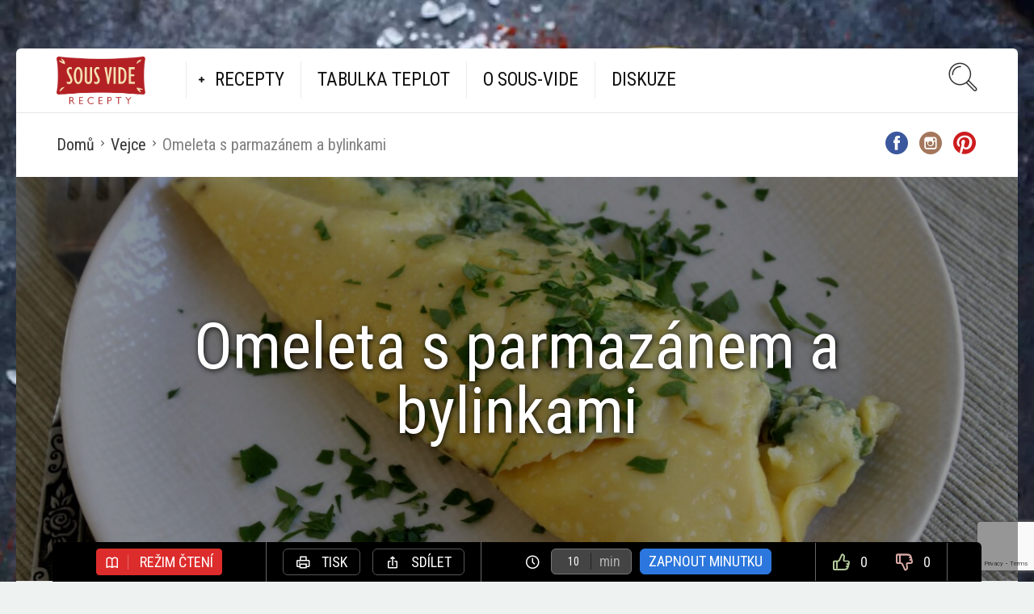

--- FILE ---
content_type: text/html; charset=UTF-8
request_url: https://www.sousviderecepty.cz/recipe/omeleta-s-parmazanem-a-bylinkami/
body_size: 18421
content:
<!DOCTYPE html>
<html lang="cs" id="html">
<head>
<meta charset="UTF-8">
<meta name="viewport" content="width=device-width, initial-scale=1">
<meta http-equiv="X-UA-Compatible" content="IE=edge">
<link rel="profile" href="http://gmpg.org/xfn/11">
<link rel="pingback" href="https://www.sousviderecepty.cz/xmlrpc.php">
<meta name='robots' content='index, follow, max-image-preview:large, max-snippet:-1, max-video-preview:-1'/>
<style>img:is([sizes="auto" i], [sizes^="auto," i]){contain-intrinsic-size:3000px 1500px}</style>
<title>Sous vide recepty - Omeleta s parmazánem a bylinkami</title>
<meta name="description" content="Vaření vaječné omelety v sous-vide lázni je jednodušší a rychlejší - zvlášť když chcete pohostit víc lidí."/>
<link rel="canonical" href="https://www.sousviderecepty.cz/recipe/omeleta-s-parmazanem-a-bylinkami/"/>
<meta property="og:locale" content="cs_CZ"/>
<meta property="og:type" content="article"/>
<meta property="og:title" content="Sous vide recepty - Omeleta s parmazánem a bylinkami"/>
<meta property="og:description" content="Vaření vaječné omelety v sous-vide lázni je jednodušší a rychlejší - zvlášť když chcete pohostit víc lidí."/>
<meta property="og:url" content="https://www.sousviderecepty.cz/recipe/omeleta-s-parmazanem-a-bylinkami/"/>
<meta property="og:site_name" content="Sous vide recepty"/>
<meta property="og:image" content="https://www.sousviderecepty.cz/wp-content/uploads/2021/01/omeleta-s-parmezanem-scaled.jpg"/>
<meta property="og:image:width" content="2560"/>
<meta property="og:image:height" content="1707"/>
<meta property="og:image:type" content="image/jpeg"/>
<meta name="twitter:card" content="summary_large_image"/>
<meta name="twitter:label1" content="Odhadovaná doba čtení"/>
<meta name="twitter:data1" content="1 minuta"/>
<script type="application/ld+json" class="yoast-schema-graph">{"@context":"https://schema.org","@graph":[{"@type":"WebPage","@id":"https://www.sousviderecepty.cz/recipe/omeleta-s-parmazanem-a-bylinkami/","url":"https://www.sousviderecepty.cz/recipe/omeleta-s-parmazanem-a-bylinkami/","name":"Sous vide recepty - Omeleta s parmazánem a bylinkami","isPartOf":{"@id":"https://www.sousviderecepty.cz/#website"},"primaryImageOfPage":{"@id":"https://www.sousviderecepty.cz/recipe/omeleta-s-parmazanem-a-bylinkami/#primaryimage"},"image":{"@id":"https://www.sousviderecepty.cz/recipe/omeleta-s-parmazanem-a-bylinkami/#primaryimage"},"thumbnailUrl":"https://www.sousviderecepty.cz/wp-content/uploads/2021/01/omeleta-s-parmezanem-scaled.jpg","datePublished":"2021-01-13T17:10:20+00:00","description":"Vaření vaječné omelety v sous-vide lázni je jednodušší a rychlejší - zvlášť když chcete pohostit víc lidí.","breadcrumb":{"@id":"https://www.sousviderecepty.cz/recipe/omeleta-s-parmazanem-a-bylinkami/#breadcrumb"},"inLanguage":"cs","potentialAction":[{"@type":"ReadAction","target":["https://www.sousviderecepty.cz/recipe/omeleta-s-parmazanem-a-bylinkami/"]}]},{"@type":"ImageObject","inLanguage":"cs","@id":"https://www.sousviderecepty.cz/recipe/omeleta-s-parmazanem-a-bylinkami/#primaryimage","url":"https://www.sousviderecepty.cz/wp-content/uploads/2021/01/omeleta-s-parmezanem-scaled.jpg","contentUrl":"https://www.sousviderecepty.cz/wp-content/uploads/2021/01/omeleta-s-parmezanem-scaled.jpg","width":2560,"height":1707,"caption":"omeleta s parmazánem"},{"@type":"BreadcrumbList","@id":"https://www.sousviderecepty.cz/recipe/omeleta-s-parmazanem-a-bylinkami/#breadcrumb","itemListElement":[{"@type":"ListItem","position":1,"name":"Domů","item":"https://www.sousviderecepty.cz/"},{"@type":"ListItem","position":2,"name":"Recipes","item":"https://www.sousviderecepty.cz/recipe/"},{"@type":"ListItem","position":3,"name":"Omeleta s parmazánem a bylinkami"}]},{"@type":"WebSite","@id":"https://www.sousviderecepty.cz/#website","url":"https://www.sousviderecepty.cz/","name":"Sous vide recepty","description":"Recepty pro přípravu doma :)","potentialAction":[{"@type":"SearchAction","target":{"@type":"EntryPoint","urlTemplate":"https://www.sousviderecepty.cz/?s={search_term_string}"},"query-input":{"@type":"PropertyValueSpecification","valueRequired":true,"valueName":"search_term_string"}}],"inLanguage":"cs"}]}</script>
<link rel='dns-prefetch' href='//fonts.googleapis.com'/>
<link rel="alternate" type="application/rss+xml" title="Sous vide recepty &raquo; RSS zdroj" href="https://www.sousviderecepty.cz/feed/"/>
<link rel="alternate" type="application/rss+xml" title="Sous vide recepty &raquo; RSS komentářů" href="https://www.sousviderecepty.cz/comments/feed/"/>
<link rel="alternate" type="application/rss+xml" title="Sous vide recepty &raquo; RSS komentářů pro Omeleta s parmazánem a bylinkami" href="https://www.sousviderecepty.cz/recipe/omeleta-s-parmazanem-a-bylinkami/feed/"/>
<style>.brave_popup{display:none}</style><script data-no-optimize="1">var brave_popup_data={}; var bravepop_emailValidation=false; var brave_popup_videos={};  var brave_popup_formData={};var brave_popup_adminUser=false; var brave_popup_pageInfo={"type":"single","pageID":3754,"singleType":"osetin_recipe"};  var bravepop_emailSuggestions={};</script>
<link rel="stylesheet" type="text/css" href="//www.sousviderecepty.cz/wp-content/cache/wpfc-minified/lm83pkca/9mjrg.css" media="all"/>
<style id='classic-theme-styles-inline-css'>.wp-block-button__link{color:#fff;background-color:#32373c;border-radius:9999px;box-shadow:none;text-decoration:none;padding:calc(.667em + 2px) calc(1.333em + 2px);font-size:1.125em}.wp-block-file__button{background:#32373c;color:#fff;text-decoration:none}</style>
<style id='global-styles-inline-css'>:root{--wp--preset--aspect-ratio--square:1;--wp--preset--aspect-ratio--4-3:4/3;--wp--preset--aspect-ratio--3-4:3/4;--wp--preset--aspect-ratio--3-2:3/2;--wp--preset--aspect-ratio--2-3:2/3;--wp--preset--aspect-ratio--16-9:16/9;--wp--preset--aspect-ratio--9-16:9/16;--wp--preset--color--black:#000000;--wp--preset--color--cyan-bluish-gray:#abb8c3;--wp--preset--color--white:#ffffff;--wp--preset--color--pale-pink:#f78da7;--wp--preset--color--vivid-red:#cf2e2e;--wp--preset--color--luminous-vivid-orange:#ff6900;--wp--preset--color--luminous-vivid-amber:#fcb900;--wp--preset--color--light-green-cyan:#7bdcb5;--wp--preset--color--vivid-green-cyan:#00d084;--wp--preset--color--pale-cyan-blue:#8ed1fc;--wp--preset--color--vivid-cyan-blue:#0693e3;--wp--preset--color--vivid-purple:#9b51e0;--wp--preset--gradient--vivid-cyan-blue-to-vivid-purple:linear-gradient(135deg,rgba(6,147,227,1) 0%,rgb(155,81,224) 100%);--wp--preset--gradient--light-green-cyan-to-vivid-green-cyan:linear-gradient(135deg,rgb(122,220,180) 0%,rgb(0,208,130) 100%);--wp--preset--gradient--luminous-vivid-amber-to-luminous-vivid-orange:linear-gradient(135deg,rgba(252,185,0,1) 0%,rgba(255,105,0,1) 100%);--wp--preset--gradient--luminous-vivid-orange-to-vivid-red:linear-gradient(135deg,rgba(255,105,0,1) 0%,rgb(207,46,46) 100%);--wp--preset--gradient--very-light-gray-to-cyan-bluish-gray:linear-gradient(135deg,rgb(238,238,238) 0%,rgb(169,184,195) 100%);--wp--preset--gradient--cool-to-warm-spectrum:linear-gradient(135deg,rgb(74,234,220) 0%,rgb(151,120,209) 20%,rgb(207,42,186) 40%,rgb(238,44,130) 60%,rgb(251,105,98) 80%,rgb(254,248,76) 100%);--wp--preset--gradient--blush-light-purple:linear-gradient(135deg,rgb(255,206,236) 0%,rgb(152,150,240) 100%);--wp--preset--gradient--blush-bordeaux:linear-gradient(135deg,rgb(254,205,165) 0%,rgb(254,45,45) 50%,rgb(107,0,62) 100%);--wp--preset--gradient--luminous-dusk:linear-gradient(135deg,rgb(255,203,112) 0%,rgb(199,81,192) 50%,rgb(65,88,208) 100%);--wp--preset--gradient--pale-ocean:linear-gradient(135deg,rgb(255,245,203) 0%,rgb(182,227,212) 50%,rgb(51,167,181) 100%);--wp--preset--gradient--electric-grass:linear-gradient(135deg,rgb(202,248,128) 0%,rgb(113,206,126) 100%);--wp--preset--gradient--midnight:linear-gradient(135deg,rgb(2,3,129) 0%,rgb(40,116,252) 100%);--wp--preset--font-size--small:13px;--wp--preset--font-size--medium:20px;--wp--preset--font-size--large:36px;--wp--preset--font-size--x-large:42px;--wp--preset--spacing--20:0.44rem;--wp--preset--spacing--30:0.67rem;--wp--preset--spacing--40:1rem;--wp--preset--spacing--50:1.5rem;--wp--preset--spacing--60:2.25rem;--wp--preset--spacing--70:3.38rem;--wp--preset--spacing--80:5.06rem;--wp--preset--shadow--natural:6px 6px 9px rgba(0, 0, 0, 0.2);--wp--preset--shadow--deep:12px 12px 50px rgba(0, 0, 0, 0.4);--wp--preset--shadow--sharp:6px 6px 0px rgba(0, 0, 0, 0.2);--wp--preset--shadow--outlined:6px 6px 0px -3px rgba(255, 255, 255, 1), 6px 6px rgba(0, 0, 0, 1);--wp--preset--shadow--crisp:6px 6px 0px rgba(0, 0, 0, 1);}:where(.is-layout-flex){gap:0.5em;}:where(.is-layout-grid){gap:0.5em;}body .is-layout-flex{display:flex;}.is-layout-flex{flex-wrap:wrap;align-items:center;}.is-layout-flex > :is(*, div){margin:0;}body .is-layout-grid{display:grid;}.is-layout-grid > :is(*, div){margin:0;}:where(.wp-block-columns.is-layout-flex){gap:2em;}:where(.wp-block-columns.is-layout-grid){gap:2em;}:where(.wp-block-post-template.is-layout-flex){gap:1.25em;}:where(.wp-block-post-template.is-layout-grid){gap:1.25em;}.has-black-color{color:var(--wp--preset--color--black) !important;}.has-cyan-bluish-gray-color{color:var(--wp--preset--color--cyan-bluish-gray) !important;}.has-white-color{color:var(--wp--preset--color--white) !important;}.has-pale-pink-color{color:var(--wp--preset--color--pale-pink) !important;}.has-vivid-red-color{color:var(--wp--preset--color--vivid-red) !important;}.has-luminous-vivid-orange-color{color:var(--wp--preset--color--luminous-vivid-orange) !important;}.has-luminous-vivid-amber-color{color:var(--wp--preset--color--luminous-vivid-amber) !important;}.has-light-green-cyan-color{color:var(--wp--preset--color--light-green-cyan) !important;}.has-vivid-green-cyan-color{color:var(--wp--preset--color--vivid-green-cyan) !important;}.has-pale-cyan-blue-color{color:var(--wp--preset--color--pale-cyan-blue) !important;}.has-vivid-cyan-blue-color{color:var(--wp--preset--color--vivid-cyan-blue) !important;}.has-vivid-purple-color{color:var(--wp--preset--color--vivid-purple) !important;}.has-black-background-color{background-color:var(--wp--preset--color--black) !important;}.has-cyan-bluish-gray-background-color{background-color:var(--wp--preset--color--cyan-bluish-gray) !important;}.has-white-background-color{background-color:var(--wp--preset--color--white) !important;}.has-pale-pink-background-color{background-color:var(--wp--preset--color--pale-pink) !important;}.has-vivid-red-background-color{background-color:var(--wp--preset--color--vivid-red) !important;}.has-luminous-vivid-orange-background-color{background-color:var(--wp--preset--color--luminous-vivid-orange) !important;}.has-luminous-vivid-amber-background-color{background-color:var(--wp--preset--color--luminous-vivid-amber) !important;}.has-light-green-cyan-background-color{background-color:var(--wp--preset--color--light-green-cyan) !important;}.has-vivid-green-cyan-background-color{background-color:var(--wp--preset--color--vivid-green-cyan) !important;}.has-pale-cyan-blue-background-color{background-color:var(--wp--preset--color--pale-cyan-blue) !important;}.has-vivid-cyan-blue-background-color{background-color:var(--wp--preset--color--vivid-cyan-blue) !important;}.has-vivid-purple-background-color{background-color:var(--wp--preset--color--vivid-purple) !important;}.has-black-border-color{border-color:var(--wp--preset--color--black) !important;}.has-cyan-bluish-gray-border-color{border-color:var(--wp--preset--color--cyan-bluish-gray) !important;}.has-white-border-color{border-color:var(--wp--preset--color--white) !important;}.has-pale-pink-border-color{border-color:var(--wp--preset--color--pale-pink) !important;}.has-vivid-red-border-color{border-color:var(--wp--preset--color--vivid-red) !important;}.has-luminous-vivid-orange-border-color{border-color:var(--wp--preset--color--luminous-vivid-orange) !important;}.has-luminous-vivid-amber-border-color{border-color:var(--wp--preset--color--luminous-vivid-amber) !important;}.has-light-green-cyan-border-color{border-color:var(--wp--preset--color--light-green-cyan) !important;}.has-vivid-green-cyan-border-color{border-color:var(--wp--preset--color--vivid-green-cyan) !important;}.has-pale-cyan-blue-border-color{border-color:var(--wp--preset--color--pale-cyan-blue) !important;}.has-vivid-cyan-blue-border-color{border-color:var(--wp--preset--color--vivid-cyan-blue) !important;}.has-vivid-purple-border-color{border-color:var(--wp--preset--color--vivid-purple) !important;}.has-vivid-cyan-blue-to-vivid-purple-gradient-background{background:var(--wp--preset--gradient--vivid-cyan-blue-to-vivid-purple) !important;}.has-light-green-cyan-to-vivid-green-cyan-gradient-background{background:var(--wp--preset--gradient--light-green-cyan-to-vivid-green-cyan) !important;}.has-luminous-vivid-amber-to-luminous-vivid-orange-gradient-background{background:var(--wp--preset--gradient--luminous-vivid-amber-to-luminous-vivid-orange) !important;}.has-luminous-vivid-orange-to-vivid-red-gradient-background{background:var(--wp--preset--gradient--luminous-vivid-orange-to-vivid-red) !important;}.has-very-light-gray-to-cyan-bluish-gray-gradient-background{background:var(--wp--preset--gradient--very-light-gray-to-cyan-bluish-gray) !important;}.has-cool-to-warm-spectrum-gradient-background{background:var(--wp--preset--gradient--cool-to-warm-spectrum) !important;}.has-blush-light-purple-gradient-background{background:var(--wp--preset--gradient--blush-light-purple) !important;}.has-blush-bordeaux-gradient-background{background:var(--wp--preset--gradient--blush-bordeaux) !important;}.has-luminous-dusk-gradient-background{background:var(--wp--preset--gradient--luminous-dusk) !important;}.has-pale-ocean-gradient-background{background:var(--wp--preset--gradient--pale-ocean) !important;}.has-electric-grass-gradient-background{background:var(--wp--preset--gradient--electric-grass) !important;}.has-midnight-gradient-background{background:var(--wp--preset--gradient--midnight) !important;}.has-small-font-size{font-size:var(--wp--preset--font-size--small) !important;}.has-medium-font-size{font-size:var(--wp--preset--font-size--medium) !important;}.has-large-font-size{font-size:var(--wp--preset--font-size--large) !important;}.has-x-large-font-size{font-size:var(--wp--preset--font-size--x-large) !important;}:where(.wp-block-post-template.is-layout-flex){gap:1.25em;}:where(.wp-block-post-template.is-layout-grid){gap:1.25em;}:where(.wp-block-columns.is-layout-flex){gap:2em;}:where(.wp-block-columns.is-layout-grid){gap:2em;}:root :where(.wp-block-pullquote){font-size:1.5em;line-height:1.6;}</style>
<link rel="stylesheet" type="text/css" href="//www.sousviderecepty.cz/wp-content/cache/wpfc-minified/jqlu8ji5/i0ea8.css" media="all"/>
<link rel='preload' as='font' type='font/woff2' crossorigin='anonymous' id='osetin-font-in-css-css' href='https://www.sousviderecepty.cz/wp-content/themes/neptune-by-osetin/assets/fonts/osfont/osfont.woff2?ver=6.3.4' media='all'/>
<link rel='stylesheet' id='osetin-google-font-css' href='//fonts.googleapis.com/css?family=Roboto+Condensed%3A400%2C400italic%2C700&#038;subset=latin%2Clatin-ext&#038;ver=6.3.4' type='text/css' media='all'/>
<link rel="stylesheet" type="text/css" href="//www.sousviderecepty.cz/wp-content/cache/wpfc-minified/ertu926/i0ea8.css" media="all"/>
<script src="https://www.sousviderecepty.cz/wp-includes/js/jquery/jquery.min.js?ver=3.7.1" id="jquery-core-js"></script>
<script src="https://www.sousviderecepty.cz/wp-includes/js/jquery/jquery-migrate.min.js?ver=3.4.1" id="jquery-migrate-js"></script>
<link rel="https://api.w.org/" href="https://www.sousviderecepty.cz/wp-json/"/><link rel="EditURI" type="application/rsd+xml" title="RSD" href="https://www.sousviderecepty.cz/xmlrpc.php?rsd"/>
<meta name="generator" content="WordPress 6.7.2"/>
<link rel='shortlink' href='https://www.sousviderecepty.cz/?p=3754'/>
<link rel="alternate" title="oEmbed (JSON)" type="application/json+oembed" href="https://www.sousviderecepty.cz/wp-json/oembed/1.0/embed?url=https%3A%2F%2Fwww.sousviderecepty.cz%2Frecipe%2Fomeleta-s-parmazanem-a-bylinkami%2F"/>
<link rel="alternate" title="oEmbed (XML)" type="text/xml+oembed" href="https://www.sousviderecepty.cz/wp-json/oembed/1.0/embed?url=https%3A%2F%2Fwww.sousviderecepty.cz%2Frecipe%2Fomeleta-s-parmazanem-a-bylinkami%2F&#038;format=xml"/>
<script>var ajaxurl="https://www.sousviderecepty.cz/wp-admin/admin-ajax.php"</script>      <meta name="onesignal" content="wordpress-plugin"/>
<script>window.OneSignalDeferred=window.OneSignalDeferred||[];
OneSignalDeferred.push(function(OneSignal){
var oneSignal_options={};
window._oneSignalInitOptions=oneSignal_options;
oneSignal_options['serviceWorkerParam']={ scope: '/' };
oneSignal_options['serviceWorkerPath']='OneSignalSDKWorker.js.php';
OneSignal.Notifications.setDefaultUrl("https://www.sousviderecepty.cz");
oneSignal_options['wordpress']=true;
oneSignal_options['appId']='3d0b2b95-741f-4c57-b669-e29ccd7ff7f5';
oneSignal_options['allowLocalhostAsSecureOrigin']=true;
oneSignal_options['welcomeNotification']={ };
oneSignal_options['welcomeNotification']['title']="Již vám nic neunikne";
oneSignal_options['welcomeNotification']['message']="Děkujeme za přidání";
oneSignal_options['path']="https://www.sousviderecepty.cz/wp-content/plugins/onesignal-free-web-push-notifications/sdk_files/";
oneSignal_options['safari_web_id']="web.onesignal.auto.1ee85315-99d2-4859-abe2-d0d2d86b4cd7";
oneSignal_options['promptOptions']={ };
oneSignal_options['promptOptions']['actionMessage']="Chcete dostávat upozornění na nové recepty jako první?";
oneSignal_options['promptOptions']['exampleNotificationTitleDesktop']="Toto je vzorový nadpis";
oneSignal_options['promptOptions']['exampleNotificationMessageDesktop']="Upozornění se zobrazí na ploše";
oneSignal_options['promptOptions']['exampleNotificationTitleMobile']="Příklad upozornění";
oneSignal_options['promptOptions']['exampleNotificationMessageMobile']="Upozornění se zobrazí ve vašem zařízení";
oneSignal_options['promptOptions']['exampleNotificationCaption']="(odhlásit se můžete kdykoliv)";
oneSignal_options['promptOptions']['acceptButtonText']="ANO, CHCI";
oneSignal_options['promptOptions']['cancelButtonText']="ZAVŘÍT";
oneSignal_options['promptOptions']['siteName']="Sousvide recepty";
oneSignal_options['promptOptions']['autoAcceptTitle']="Klikněte pro povolení";
OneSignal.init(window._oneSignalInitOptions);
OneSignal.Slidedown.promptPush()      });
function documentInitOneSignal(){
var oneSignal_elements=document.getElementsByClassName("OneSignal-prompt");
var oneSignalLinkClickHandler=function(event){ OneSignal.Notifications.requestPermission(); event.preventDefault(); };        for(var i=0; i < oneSignal_elements.length; i++)
oneSignal_elements[i].addEventListener('click', oneSignalLinkClickHandler, false);
}
if(document.readyState==='complete'){
documentInitOneSignal();
}else{
window.addEventListener("load", function(event){
documentInitOneSignal();
});
}</script>
<script type="application/ld+json">{"@context":"http:\/\/schema.org\/","@type":"Recipe","name":"Omeleta s parmaz\u00e1nem a bylinkami","image":"https:\/\/www.sousviderecepty.cz\/wp-content\/uploads\/2021\/01\/omeleta-s-parmezanem-1300x867.jpg","author":{"@type":"Person","name":"Iva Dohnalov\u00e1"},"datePublished":"2021-01-13","description":"Rychl\u00e1 vaje\u010dn\u00e1 omeleta sous-vide - to je chutn\u00e1 sn\u00eddan\u011b, ale i poho\u0161t\u011bn\u00ed pro v\u00edce osob.\n","recipeCuisine":"\u010cesk\u00e1","recipeCategory":"Vejce","keywords":"bylinky,omeleta,parmaz\u00e1n,sous vide,s\u00fdr,vaje\u010dn\u00e1 omeleta","aggregateRating":[],"prepTime":"PT5M","cookTime":"PT20M","totalTime":"PT25M","recipeYield":"1","recipeIngredient":["vejce: 2 ks","jarn\u00ed cibulka: 1 l\u017e\u00edce","parmaz\u00e1n: 1 l\u017e\u00edce","m\u00e1slo: 1 l\u017e\u00edce","s\u016fl","pep\u0159","\u010derstv\u00e1 petr\u017eel"],"recipeInstructions":["Nastavte si sous-vide va\u0159i\u010d na teplotu 74\u00baC.\n","Rozbijte vejce do st\u0159edn\u00ed misky a dob\u0159e roz\u0161lehejte. P\u0159idejte najemno nakr\u00e1jenou cibulku, nastrouhan\u00fd parmaz\u00e1n, m\u00e1slo na kostky a \u0161petku soli a pep\u0159e. Znovu roz\u0161lehejte.\n","Opatrn\u011b nalejte vaje\u010dnou sm\u011bs do st\u0159edn\u011b velk\u00e9ho zipov\u00e9ho s\u00e1\u010dku. Pomoc\u00ed vody vytla\u010dte zbytek vzduchu a zazipujte. Vlo\u017ete do vodn\u00ed l\u00e1zn\u011b a pokud nen\u00ed sm\u011bs pod vodou, zat\u011b\u017ekejte tal\u00ed\u0159em. Va\u0159te 10 minut.\n","Po 10 minut\u00e1ch vyjmeme s\u00e1\u010dek z l\u00e1zn\u011b. Jemn\u011b vytvarujeme vejce do po\u017eadovan\u00e9ho tvaru omelety a vr\u00e1t\u00edme s\u00e1\u010dek zp\u011bt do l\u00e1zn\u011b. Znovu zat\u00ed\u017e\u00edme a nastav\u00edme \u010dasova\u010d na dal\u0161\u00edch 10 minut.\n","Po zazvon\u011bn\u00ed \u010dasova\u010de vyjmeme s\u00e1\u010dek z vodn\u00ed l\u00e1zn\u011b. Opatrn\u011b p\u0159eneseme omeletu ze s\u00e1\u010dku na tal\u00ed\u0159. Posypeme petr\u017eelkou a serv\u00edrujeme.\nZdroj: anovaculinary.com\n"]}</script>
<script data-wpfc-render="false">var Wpfcll={s:[],osl:0,scroll:false,i:function(){Wpfcll.ss();window.addEventListener('load',function(){let observer=new MutationObserver(mutationRecords=>{Wpfcll.osl=Wpfcll.s.length;Wpfcll.ss();if(Wpfcll.s.length > Wpfcll.osl){Wpfcll.ls(false);}});observer.observe(document.getElementsByTagName("html")[0],{childList:true,attributes:true,subtree:true,attributeFilter:["src"],attributeOldValue:false,characterDataOldValue:false});Wpfcll.ls(true);});window.addEventListener('scroll',function(){Wpfcll.scroll=true;Wpfcll.ls(false);});window.addEventListener('resize',function(){Wpfcll.scroll=true;Wpfcll.ls(false);});window.addEventListener('click',function(){Wpfcll.scroll=true;Wpfcll.ls(false);});},c:function(e,pageload){var w=document.documentElement.clientHeight || body.clientHeight;var n=0;if(pageload){n=0;}else{n=(w > 800) ? 800:200;n=Wpfcll.scroll ? 800:n;}var er=e.getBoundingClientRect();var t=0;var p=e.parentNode ? e.parentNode:false;if(typeof p.getBoundingClientRect=="undefined"){var pr=false;}else{var pr=p.getBoundingClientRect();}if(er.x==0 && er.y==0){for(var i=0;i < 10;i++){if(p){if(pr.x==0 && pr.y==0){if(p.parentNode){p=p.parentNode;}if(typeof p.getBoundingClientRect=="undefined"){pr=false;}else{pr=p.getBoundingClientRect();}}else{t=pr.top;break;}}};}else{t=er.top;}if(w - t+n > 0){return true;}return false;},r:function(e,pageload){var s=this;var oc,ot;try{oc=e.getAttribute("data-wpfc-original-src");ot=e.getAttribute("data-wpfc-original-srcset");originalsizes=e.getAttribute("data-wpfc-original-sizes");if(s.c(e,pageload)){if(oc || ot){if(e.tagName=="DIV" || e.tagName=="A" || e.tagName=="SPAN"){e.style.backgroundImage="url("+oc+")";e.removeAttribute("data-wpfc-original-src");e.removeAttribute("data-wpfc-original-srcset");e.removeAttribute("onload");}else{if(oc){e.setAttribute('src',oc);}if(ot){e.setAttribute('srcset',ot);}if(originalsizes){e.setAttribute('sizes',originalsizes);}if(e.getAttribute("alt") && e.getAttribute("alt")=="blank"){e.removeAttribute("alt");}e.removeAttribute("data-wpfc-original-src");e.removeAttribute("data-wpfc-original-srcset");e.removeAttribute("data-wpfc-original-sizes");e.removeAttribute("onload");if(e.tagName=="IFRAME"){var y="https://www.youtube.com/embed/";if(navigator.userAgent.match(/\sEdge?\/\d/i)){e.setAttribute('src',e.getAttribute("src").replace(/.+\/templates\/youtube\.html\#/,y));}e.onload=function(){if(typeof window.jQuery !="undefined"){if(jQuery.fn.fitVids){jQuery(e).parent().fitVids({customSelector:"iframe[src]"});}}var s=e.getAttribute("src").match(/templates\/youtube\.html\#(.+)/);if(s){try{var i=e.contentDocument || e.contentWindow;if(i.location.href=="about:blank"){e.setAttribute('src',y+s[1]);}}catch(err){e.setAttribute('src',y+s[1]);}}}}}}else{if(e.tagName=="NOSCRIPT"){if(typeof window.jQuery !="undefined"){if(jQuery(e).attr("data-type")=="wpfc"){e.removeAttribute("data-type");jQuery(e).after(jQuery(e).text());}}}}}}catch(error){console.log(error);console.log("==>",e);}},ss:function(){var i=Array.prototype.slice.call(document.getElementsByTagName("img"));var f=Array.prototype.slice.call(document.getElementsByTagName("iframe"));var d=Array.prototype.slice.call(document.getElementsByTagName("div"));var a=Array.prototype.slice.call(document.getElementsByTagName("a"));var s=Array.prototype.slice.call(document.getElementsByTagName("span"));var n=Array.prototype.slice.call(document.getElementsByTagName("noscript"));this.s=i.concat(f).concat(d).concat(a).concat(s).concat(n);},ls:function(pageload){var s=this;[].forEach.call(s.s,function(e,index){s.r(e,pageload);});}};document.addEventListener('DOMContentLoaded',function(){wpfci();});function wpfci(){Wpfcll.i();}</script>
</head>
<body class="osetin_recipe-template-default single single-osetin_recipe postid-3754 single-format-standard dropdown-menu-color-scheme-dark">
<style>.type-post h1.page-title{border-bottom:2px solid #f04b36;color:#f04b36;font-weight:bold;}
.type-page h1.page-title{border-bottom:2px solid #f04b36;color:#f04b36;font-weight:bold;}
table.hovertable{font-family:verdana,arial,sans-serif;font-size:11px;color:#333333;border-width:1px;border-color:#999999;border-collapse:collapse;}
table.hovertable th{background-color:#c3dde0;border-width:1px;padding:8px;border-style:solid;border-color:#a9c6c9;}
table.hovertable tr{background-color:#d4e3e5;}
table.hovertable td{border-width:1px;padding:8px;border-style:solid;border-color:#a9c6c9;}</style>        <div class="os-parallax" data-width="1600" data-height="2398"><img src="https://www.sousviderecepty.cz/wp-content/uploads/2016/06/bg2.jpg" alt="Background Image"></div><div class="all-wrapper with-animations">
<div class="print-w">
<div class="print-logo-w">
<div><img onload="Wpfcll.r(this,true);" src="https://www.sousviderecepty.cz/wp-content/plugins/wp-fastest-cache-premium/pro/images/blank.gif" data-wpfc-original-src="https://www.sousviderecepty.cz/wp-content/uploads/2022/11/Sous-vide_logo_red.png" alt="blank"></div><div>https://www.sousviderecepty.cz</div></div></div><div class="os-container main-header-w main-header-version_1">
<div class="main-header color-scheme-light" style="background-color:#FFFFFF;">
<div class="logo" style="width: 210px;"> <a href="https://www.sousviderecepty.cz/" rel="home"> <img onload="Wpfcll.r(this,true);" src="https://www.sousviderecepty.cz/wp-content/plugins/wp-fastest-cache-premium/pro/images/blank.gif" data-wpfc-original-src="https://www.sousviderecepty.cz/wp-content/uploads/2022/11/Sous-vide_logo_red.png" alt="blank"> </a></div><div class="top-menu menu-activated-on-hover"><ul id="header-menu" class="menu"><li id="menu-item-2783" class="menu-item menu-item-type-post_type menu-item-object-page menu-item-has-children menu-item-2783"><a href="https://www.sousviderecepty.cz/recepty/">Recepty</a> <ul class="sub-menu"> <li id="menu-item-2727" class="menu-item menu-item-type-taxonomy menu-item-object-category menu-item-2727"><a href="https://www.sousviderecepty.cz/category/recepty/hovezi-maso/">Hovězí maso</a></li> <li id="menu-item-2730" class="menu-item menu-item-type-taxonomy menu-item-object-category menu-item-2730"><a href="https://www.sousviderecepty.cz/category/recepty/veprove-maso/">Vepřové maso</a></li> <li id="menu-item-2726" class="menu-item menu-item-type-taxonomy menu-item-object-category menu-item-2726"><a href="https://www.sousviderecepty.cz/category/recepty/drubez/">Drůbež</a></li> <li id="menu-item-2728" class="menu-item menu-item-type-taxonomy menu-item-object-category menu-item-2728"><a href="https://www.sousviderecepty.cz/category/recepty/ryby/">Ryby</a></li> <li id="menu-item-2729" class="menu-item menu-item-type-taxonomy menu-item-object-category current-osetin_recipe-ancestor current-menu-parent current-osetin_recipe-parent menu-item-2729"><a href="https://www.sousviderecepty.cz/category/recepty/vejce/">Vejce</a></li> <li id="menu-item-2731" class="menu-item menu-item-type-taxonomy menu-item-object-category menu-item-2731"><a href="https://www.sousviderecepty.cz/category/recepty/zelenina/">Zelenina</a></li> <li id="menu-item-3073" class="menu-item menu-item-type-taxonomy menu-item-object-category menu-item-3073"><a href="https://www.sousviderecepty.cz/category/recepty/priloha/">Příloha</a></li> <li id="menu-item-3607" class="menu-item menu-item-type-custom menu-item-object-custom menu-item-3607"><a href="https://www.sousviderecepty.cz/category/recepty/dezerty/">Dezerty</a></li> <li id="menu-item-2733" class="menu-item menu-item-type-taxonomy menu-item-object-category menu-item-2733"><a href="https://www.sousviderecepty.cz/category/recepty/dipy/">Dipy</a></li> <li id="menu-item-3377" class="menu-item menu-item-type-custom menu-item-object-custom menu-item-3377"><a href="https://www.sousviderecepty.cz/feature/low-carb/">Low Carb</a></li> <li id="menu-item-3378" class="menu-item menu-item-type-custom menu-item-object-custom menu-item-3378"><a href="https://www.sousviderecepty.cz/feature/gluten-free/">Bez lepku</a></li> <li id="menu-item-3379" class="menu-item menu-item-type-custom menu-item-object-custom menu-item-3379"><a href="https://www.sousviderecepty.cz/feature/vegetarian/">Vegetariánské</a></li> <li id="menu-item-3380" class="menu-item menu-item-type-custom menu-item-object-custom menu-item-3380"><a href="https://www.sousviderecepty.cz/feature/vegan/">Veganské</a></li> <li id="menu-item-3467" class="menu-item menu-item-type-custom menu-item-object-custom menu-item-3467"><a href="https://www.sousviderecepty.cz/feature/gril/">Na gril</a></li> <li id="menu-item-3344" class="menu-item menu-item-type-post_type menu-item-object-page menu-item-3344"><a href="https://www.sousviderecepty.cz/hledejte-recept-podle-ingredience/">Hledejte sous-vide recept podle ingredience</a></li> </ul> </li> <li id="menu-item-2782" class="menu-item menu-item-type-post_type menu-item-object-page menu-item-2782"><a href="https://www.sousviderecepty.cz/sous-vide-tabulka-teplot-a-casu/">Tabulka teplot</a></li> <li id="menu-item-2732" class="menu-item menu-item-type-taxonomy menu-item-object-category menu-item-2732"><a href="https://www.sousviderecepty.cz/category/sous-vide/">O Sous-vide</a></li> <li id="menu-item-4479" class="menu-item menu-item-type-custom menu-item-object-custom menu-item-4479"><a href="https://www.facebook.com/groups/sousvidevareni">Diskuze</a></li> </ul></div><div class="search-trigger"><i class="os-icon os-icon-thin-search"></i></div></div></div><div class="fixed-header-w color-scheme-light">
<div class="os-container">
<div class="fixed-header-i">
<div class="fixed-logo-w" style="width: 100px;"> <a href="https://www.sousviderecepty.cz/" rel="home"> <img onload="Wpfcll.r(this,true);" src="https://www.sousviderecepty.cz/wp-content/plugins/wp-fastest-cache-premium/pro/images/blank.gif" data-wpfc-original-src="https://www.sousviderecepty.cz/wp-content/uploads/2022/11/Sous-vide_logo_red.png" alt="blank"> </a></div><div class="fixed-top-menu-w menu-activated-on-hover"><ul id="fixed-header-menu" class="menu"><li class="menu-item menu-item-type-post_type menu-item-object-page menu-item-has-children menu-item-2783"><a href="https://www.sousviderecepty.cz/recepty/">Recepty</a> <ul class="sub-menu"> <li class="menu-item menu-item-type-taxonomy menu-item-object-category menu-item-2727"><a href="https://www.sousviderecepty.cz/category/recepty/hovezi-maso/">Hovězí maso</a></li> <li class="menu-item menu-item-type-taxonomy menu-item-object-category menu-item-2730"><a href="https://www.sousviderecepty.cz/category/recepty/veprove-maso/">Vepřové maso</a></li> <li class="menu-item menu-item-type-taxonomy menu-item-object-category menu-item-2726"><a href="https://www.sousviderecepty.cz/category/recepty/drubez/">Drůbež</a></li> <li class="menu-item menu-item-type-taxonomy menu-item-object-category menu-item-2728"><a href="https://www.sousviderecepty.cz/category/recepty/ryby/">Ryby</a></li> <li class="menu-item menu-item-type-taxonomy menu-item-object-category current-osetin_recipe-ancestor current-menu-parent current-osetin_recipe-parent menu-item-2729"><a href="https://www.sousviderecepty.cz/category/recepty/vejce/">Vejce</a></li> <li class="menu-item menu-item-type-taxonomy menu-item-object-category menu-item-2731"><a href="https://www.sousviderecepty.cz/category/recepty/zelenina/">Zelenina</a></li> <li class="menu-item menu-item-type-taxonomy menu-item-object-category menu-item-3073"><a href="https://www.sousviderecepty.cz/category/recepty/priloha/">Příloha</a></li> <li class="menu-item menu-item-type-custom menu-item-object-custom menu-item-3607"><a href="https://www.sousviderecepty.cz/category/recepty/dezerty/">Dezerty</a></li> <li class="menu-item menu-item-type-taxonomy menu-item-object-category menu-item-2733"><a href="https://www.sousviderecepty.cz/category/recepty/dipy/">Dipy</a></li> <li class="menu-item menu-item-type-custom menu-item-object-custom menu-item-3377"><a href="https://www.sousviderecepty.cz/feature/low-carb/">Low Carb</a></li> <li class="menu-item menu-item-type-custom menu-item-object-custom menu-item-3378"><a href="https://www.sousviderecepty.cz/feature/gluten-free/">Bez lepku</a></li> <li class="menu-item menu-item-type-custom menu-item-object-custom menu-item-3379"><a href="https://www.sousviderecepty.cz/feature/vegetarian/">Vegetariánské</a></li> <li class="menu-item menu-item-type-custom menu-item-object-custom menu-item-3380"><a href="https://www.sousviderecepty.cz/feature/vegan/">Veganské</a></li> <li class="menu-item menu-item-type-custom menu-item-object-custom menu-item-3467"><a href="https://www.sousviderecepty.cz/feature/gril/">Na gril</a></li> <li class="menu-item menu-item-type-post_type menu-item-object-page menu-item-3344"><a href="https://www.sousviderecepty.cz/hledejte-recept-podle-ingredience/">Hledejte sous-vide recept podle ingredience</a></li> </ul> </li> <li class="menu-item menu-item-type-post_type menu-item-object-page menu-item-2782"><a href="https://www.sousviderecepty.cz/sous-vide-tabulka-teplot-a-casu/">Tabulka teplot</a></li> <li class="menu-item menu-item-type-taxonomy menu-item-object-category menu-item-2732"><a href="https://www.sousviderecepty.cz/category/sous-vide/">O Sous-vide</a></li> <li class="menu-item menu-item-type-custom menu-item-object-custom menu-item-4479"><a href="https://www.facebook.com/groups/sousvidevareni">Diskuze</a></li> </ul></div><div class="fixed-search-trigger-w">
<div class="search-trigger"><i class="os-icon os-icon-thin-search"></i></div></div></div></div></div><div class="mobile-header-w">
<div class="mobile-header-menu-w menu-activated-on-click color-scheme-dark"> <ul id="mobile-header-menu" class="menu"><li class="menu-item menu-item-type-post_type menu-item-object-page menu-item-has-children menu-item-2783"><a href="https://www.sousviderecepty.cz/recepty/">Recepty</a> <ul class="sub-menu"> <li class="menu-item menu-item-type-taxonomy menu-item-object-category menu-item-2727"><a href="https://www.sousviderecepty.cz/category/recepty/hovezi-maso/">Hovězí maso</a></li> <li class="menu-item menu-item-type-taxonomy menu-item-object-category menu-item-2730"><a href="https://www.sousviderecepty.cz/category/recepty/veprove-maso/">Vepřové maso</a></li> <li class="menu-item menu-item-type-taxonomy menu-item-object-category menu-item-2726"><a href="https://www.sousviderecepty.cz/category/recepty/drubez/">Drůbež</a></li> <li class="menu-item menu-item-type-taxonomy menu-item-object-category menu-item-2728"><a href="https://www.sousviderecepty.cz/category/recepty/ryby/">Ryby</a></li> <li class="menu-item menu-item-type-taxonomy menu-item-object-category current-osetin_recipe-ancestor current-menu-parent current-osetin_recipe-parent menu-item-2729"><a href="https://www.sousviderecepty.cz/category/recepty/vejce/">Vejce</a></li> <li class="menu-item menu-item-type-taxonomy menu-item-object-category menu-item-2731"><a href="https://www.sousviderecepty.cz/category/recepty/zelenina/">Zelenina</a></li> <li class="menu-item menu-item-type-taxonomy menu-item-object-category menu-item-3073"><a href="https://www.sousviderecepty.cz/category/recepty/priloha/">Příloha</a></li> <li class="menu-item menu-item-type-custom menu-item-object-custom menu-item-3607"><a href="https://www.sousviderecepty.cz/category/recepty/dezerty/">Dezerty</a></li> <li class="menu-item menu-item-type-taxonomy menu-item-object-category menu-item-2733"><a href="https://www.sousviderecepty.cz/category/recepty/dipy/">Dipy</a></li> <li class="menu-item menu-item-type-custom menu-item-object-custom menu-item-3377"><a href="https://www.sousviderecepty.cz/feature/low-carb/">Low Carb</a></li> <li class="menu-item menu-item-type-custom menu-item-object-custom menu-item-3378"><a href="https://www.sousviderecepty.cz/feature/gluten-free/">Bez lepku</a></li> <li class="menu-item menu-item-type-custom menu-item-object-custom menu-item-3379"><a href="https://www.sousviderecepty.cz/feature/vegetarian/">Vegetariánské</a></li> <li class="menu-item menu-item-type-custom menu-item-object-custom menu-item-3380"><a href="https://www.sousviderecepty.cz/feature/vegan/">Veganské</a></li> <li class="menu-item menu-item-type-custom menu-item-object-custom menu-item-3467"><a href="https://www.sousviderecepty.cz/feature/gril/">Na gril</a></li> <li class="menu-item menu-item-type-post_type menu-item-object-page menu-item-3344"><a href="https://www.sousviderecepty.cz/hledejte-recept-podle-ingredience/">Hledejte sous-vide recept podle ingredience</a></li> </ul> </li> <li class="menu-item menu-item-type-post_type menu-item-object-page menu-item-2782"><a href="https://www.sousviderecepty.cz/sous-vide-tabulka-teplot-a-casu/">Tabulka teplot</a></li> <li class="menu-item menu-item-type-taxonomy menu-item-object-category menu-item-2732"><a href="https://www.sousviderecepty.cz/category/sous-vide/">O Sous-vide</a></li> <li class="menu-item menu-item-type-custom menu-item-object-custom menu-item-4479"><a href="https://www.facebook.com/groups/sousvidevareni">Diskuze</a></li> </ul></div><div class="mobile-header">
<div class="mobile-menu-toggler"> <i class="os-icon os-icon-thin-hamburger"></i></div><div class="mobile-logo" style="width: 210px;"> <a href="https://www.sousviderecepty.cz/" rel="home"><img onload="Wpfcll.r(this,true);" src="https://www.sousviderecepty.cz/wp-content/plugins/wp-fastest-cache-premium/pro/images/blank.gif" data-wpfc-original-src="https://www.sousviderecepty.cz/wp-content/uploads/2022/11/Sous-vide_logo_red.png" alt="blank"></a></div><div class="mobile-menu-search-toggler"> <i class="os-icon os-icon-thin-search"></i></div></div></div><div class="os-container top-bar-w">
<div class="top-bar"> <ul class="bar-breadcrumbs"><li><a href="https://www.sousviderecepty.cz">Domů</a></li><li><a href="https://www.sousviderecepty.cz/category/recepty/vejce/" title="Zobrazit všechny příspěvky v Vejce">Vejce</a></li><li>Omeleta s parmazánem a bylinkami</li></ul> <ul class="bar-social"><li><a href="https://www.facebook.com/SousVideRecepty/" target="_blank"><i class="os-icon os-icon-social-facebook"></i></a></li><li><a href="https://www.instagram.com/sousviderecepty.cz/" target="_blank"><i class="os-icon os-icon-social-instagram"></i></a></li><li><a href="https://cz.pinterest.com/sousvidecz" target="_blank"><i class="os-icon os-icon-social-pinterest"></i></a></li></ul></div></div><div class="os-container">
<div class="recipe-big-titled-header-w">
<div class="recipe-big-titled-header-box">
<div data-wpfc-original-src='https://www.sousviderecepty.cz/wp-content/uploads/2021/01/omeleta-s-parmezanem-1300x867.jpg' class="recipe-big-titled-header-image" data-original-height="500" style="height: 500px; background-repeat: repeat; background-position: center center; background-size: cover;">
<div class="recipe-big-titled-header-fader"></div><h1>
<div>Omeleta s parmazánem a bylinkami</div></h1></div></div></div></div><div class="recipe-floating-box">
<div class="cooking-mode-btn-w"> <a href="#" class="cooking-mode-toggler cooking-mode-btn"><i class="os-icon os-icon-ui-34"></i> <span>Režim čtení</span></a></div><div class="print-share-recipe-btn-w"> <a href="#" class="print-recipe-btn"> <i class="os-icon os-icon-tech-11"></i> <span>Tisk</span> </a> <a href="#" class="share-recipe-btn"> <i class="os-icon os-icon-ui-35"></i> <span>Sdílet</span> </a></div><div class="timer-w">
<i class="os-icon os-icon-clock2"></i>
<div class="timer-counter"></div><button id="pause-resume-timer-btn" data-label-resume="Resume" data-label-pause="Pauza">Pauza</button>
<input id="timer-minutes" name="timer-minutes" type="text" value="10">
<label id="timer-minutes-label" for="timer-minutes">min</label>
<button id="stop-timer-btn" data-label-stop="Stop" data-label-start="Zapnout minutku">Stop</button>
<button id="start-timer-btn">Zapnout minutku</button>
<audio id="timer-alarm-media" preload>
<source src="https://www.sousviderecepty.cz/wp-content/themes/neptune-by-osetin/assets/audio/ticktac.mp3" type="audio/mpeg" />
<source src="https://www.sousviderecepty.cz/wp-content/themes/neptune-by-osetin/assets/audio/ticktac.ogg" type="audio/ogg" />
</audio></div><div class="thumbs-votes-w">
<div id ="vote_box" data-voting-in-progress="no"> <a class="user_vote_like" data-nonce="320d73e23d" data-post_id="3754" href="#"> <i class="os-icon os-icon-ui-05"></i> <span id="vote_like_counter" data-votes="0" data-vote-status=""> 0 </span> </a> <a class="rotated user_vote_dislike" data-nonce="320d73e23d" data-post_id="3754" href="#"> <i class="os-icon os-icon-ui-06"></i> <span id="vote_dislike_counter" data-votes="0" data-vote-status="">0</span> </a> <span style="display:none;" id="user_vote_label" data-loading-label=Načítání… data-label=Hlasování>Hlasování</span></div></div></div><div class="os-container big-meta-box-w">
<div class="big-meta-box"> <ul> <li class="single-meta-share"> <a href="#" class="trigger-share-recipe-lightbox"> <i class="os-icon os-icon-ui-35"></i> <span>Sdílet</span> </a> </li> <li class="single-meta-views"><span>883 Zobrazení</span></li> <li class="single-meta-likes"> <a href="#" class="slide-button slide-like-button osetin-vote-trigger osetin-vote-not-voted" data-has-voted-label="Like" data-not-voted-label="Like" data-post-id="3754" data-vote-action="vote" data-votes-count="7"> <span class="slide-button-i"> <i class="os-icon os-icon-ui-03"></i> <span class="slide-button-label osetin-vote-action-label"> Like </span> <span class="slide-button-sub-label osetin-vote-count"> 7 </span> </span> </a> </li> <li class="single-meta-cooking-time tooltip-trigger" data-tooltip-header="Čas vaření: 25 min"><i class="os-icon os-icon-thin-clock-busy"></i> <span>25 min</span></li> <li class="single-meta-serves"><i class="os-icon os-icon-thin-serve"></i> <span>Porce 1</span></li> <li class="single-meta-difficulty tooltip-trigger" data-tooltip-header="Obtížnost receptu: Jednoduchá"><i class="os-icon os-icon-thin-cook"></i> <span>Jednoduchá</span></li> <li class="single-meta-temperature tooltip-trigger" data-tooltip-header="Teplota vaření: 74ºC"><i class="os-icon os-icon-thin-temperature"></i> <span>74ºC</span></li> </ul></div></div><div class="single-panel os-container">
<div class="single-panel-details move-on-scroll">
<div class="single-panel-details-i">
<div class="single-main-media">
<div class="single-main-media-image-w active fader-activator osetin-lightbox-trigger" data-lightbox-caption="Omeleta s parmazánem a bylinkami" data-lightbox-img-src="https://www.sousviderecepty.cz/wp-content/uploads/2021/01/omeleta-s-parmezanem-1300x867.jpg"> <span class="image-fader lighter"><span class="hover-icon-w"><i class="os-icon os-icon-plus"></i></span></span> <img onload="Wpfcll.r(this,true);" src="https://www.sousviderecepty.cz/wp-content/plugins/wp-fastest-cache-premium/pro/images/blank.gif" data-wpfc-original-src="https://www.sousviderecepty.cz/wp-content/uploads/2021/01/omeleta-s-parmezanem-1300x867.jpg" alt="Omeleta s parmazánem a bylinkami"/></div></div><div class="post-share-box">
<div class="psb-close"><i class="os-icon os-icon-thin-close-round"></i></div><h3 class="post-share-header">Sdílejte ji ve své sociální síti:</h3>
<div class="psb-links"> <a href="http://www.facebook.com/sharer.php?u=https%3A%2F%2Fwww.sousviderecepty.cz%2Frecipe%2Fomeleta-s-parmazanem-a-bylinkami%2F" target="_blank" class="psb-link psb-facebook"><i class="os-icon os-icon-facebook"></i></a> <a href="http://twitter.com/share?url=https://www.sousviderecepty.cz/recipe/omeleta-s-parmazanem-a-bylinkami/&amp;text=Sous+vide+recepty+-+Omeleta+s+parmaz%C3%A1nem+a+bylinkami" target="_blank" class="psb-link psb-twitter"><i class="os-icon os-icon-twitter"></i></a> <a href="//www.pinterest.com/pin/create/button/?url=https://www.sousviderecepty.cz/recipe/omeleta-s-parmazanem-a-bylinkami/&#038;media=https://www.sousviderecepty.cz/wp-content/uploads/2021/01/omeleta-s-parmezanem-scaled.jpg&#038;description=Sous%20vide%20recepty%20-%20Omeleta%20s%20parmazánem%20a%20bylinkami" target="_blank" class="psb-link psb-pinterest"><i class="os-icon os-icon-pinterest"></i></a> <a href="mailto:?Subject=Sous vide recepty - Omeleta s parmazánem a bylinkami&amp;Body=%20https://www.sousviderecepty.cz/recipe/omeleta-s-parmazanem-a-bylinkami/" target="_blank" class="psb-link psb-mail"><i class="os-icon os-icon-basic-mail-send"></i></a></div><div class="psb-url">
<div class="psb-url-heading">Nebo můžete jednoduše kopírovat a sdílet tuto adresu URL</div><input type="text" class="psb-url-input" value="https://www.sousviderecepty.cz/recipe/omeleta-s-parmazanem-a-bylinkami/"></div></div><div class="single-recipe-ingredients-nutritions">
<div class="single-ingredients hidden-on-mobile">
<div class="close-btn"><i class="os-icon os-icon-plus"></i></div><h3><i class="os-icon os-icon-thin-paper-holes-text"></i> Ingredience</h3>
<div class="ingredient-serves">
<div class="ingredient-serves-label">Úprava dávek:</div><div class="servings-adjuster-control">
<div class="ingredient-serves-decr"><i class="os-icon os-icon-basic2-273_remove_delete_minus"></i></div><input class="ingredient-serves-num" type="text" data-initial-service-num="1" data-current-serves-num="1" value="1" />
<div class="ingredient-serves-incr"><i class="os-icon os-icon-basic2-272_add_new_plus"></i></div></div></div><table class="ingredients-table">
<tr>
<td class="ingredient-action">
<span class="ingredient-mark-icon"><i class="os-icon os-icon-circle-o"></i></span>
</td>
<td>
<span class="ingredient-amount" data-initial-amount="2 ks">2 ks</span> 
<span class="ingredient-name"><a href="https://www.sousviderecepty.cz/ingredient/vejce/" target="_blank">vejce</a></span>
</td>
</tr>
<tr>
<td class="ingredient-action">
<span class="ingredient-mark-icon"><i class="os-icon os-icon-circle-o"></i></span>
</td>
<td>
<span class="ingredient-amount" data-initial-amount="1 lžíce">1 lžíce</span> 
<span class="ingredient-name"><a href="https://www.sousviderecepty.cz/ingredient/jarni-cibulka/" target="_blank">jarní cibulka</a></span>
</td>
</tr>
<tr>
<td class="ingredient-action">
<span class="ingredient-mark-icon"><i class="os-icon os-icon-circle-o"></i></span>
</td>
<td>
<span class="ingredient-amount" data-initial-amount="1 lžíce">1 lžíce</span> 
<span class="ingredient-name"><a href="https://www.sousviderecepty.cz/ingredient/parmazan/" target="_blank">parmazán</a></span>
</td>
</tr>
<tr>
<td class="ingredient-action">
<span class="ingredient-mark-icon"><i class="os-icon os-icon-circle-o"></i></span>
</td>
<td>
<span class="ingredient-amount" data-initial-amount="1 lžíce">1 lžíce</span> 
<span class="ingredient-name"><a href="https://www.sousviderecepty.cz/ingredient/maslo/" target="_blank">máslo</a></span>
</td>
</tr>
<tr>
<td class="ingredient-action">
<span class="ingredient-mark-icon"><i class="os-icon os-icon-circle-o"></i></span>
</td>
<td>
<span class="ingredient-amount" data-initial-amount=""></span> 
<span class="ingredient-name"><a href="https://www.sousviderecepty.cz/ingredient/sul/" target="_blank">sůl</a></span>
</td>
</tr>
<tr>
<td class="ingredient-action">
<span class="ingredient-mark-icon"><i class="os-icon os-icon-circle-o"></i></span>
</td>
<td>
<span class="ingredient-amount" data-initial-amount=""></span> 
<span class="ingredient-name"><a href="https://www.sousviderecepty.cz/ingredient/pepr/" target="_blank">pepř</a></span>
</td>
</tr>
<tr>
<td class="ingredient-action">
<span class="ingredient-mark-icon"><i class="os-icon os-icon-circle-o"></i></span>
</td>
<td>
<span class="ingredient-amount" data-initial-amount=""></span> 
<span class="ingredient-name"><a href="https://www.sousviderecepty.cz/ingredient/cerstva-petrzel/" target="_blank">čerstvá petržel</a></span>
<span class="ingredient-info-icon"><i class="os-icon os-icon-info-round"></i><span class="ingredient-info-popup">na posypání</span></span>                        </td>
</tr>
</table></div></div><div class="sidebar-single-w">
<aside id="custom_html-3" class="widget_text widget widget_custom_html"><div class="textwidget custom-html-widget"><script async src="https://pagead2.googlesyndication.com/pagead/js/adsbygoogle.js?client=ca-pub-6531566373928038" crossorigin="anonymous"></script>
<ins class="adsbygoogle"
style="display:block"
data-ad-client="ca-pub-6531566373928038"
data-ad-slot="8408181594"
data-ad-format="auto"
data-full-width-responsive="true"></ins>
<script>(adsbygoogle=window.adsbygoogle||[]).push({});</script></div></aside></div></div></div><div class="single-panel-main">
<div class="quick-description-quote position-single"><p>Rychlá vaječná omeleta sous-vide - to je chutná snídaně, ale i pohoštění pro více osob.</p></div><div class="single-recipe-custom-taxonomies position-single"><div class="single-recipe-features"><div class="single-recipe-features-header">Vlastnosti:</div><ul><li><a href="https://www.sousviderecepty.cz/feature/vegetarian/"><span class="tooltip-trigger" data-tooltip-header="Vegetarián"><img onload="Wpfcll.r(this,true);" src="https://www.sousviderecepty.cz/wp-content/plugins/wp-fastest-cache-premium/pro/images/blank.gif" data-wpfc-original-src="https://www.sousviderecepty.cz/wp-content/uploads/2016/06/25.png" alt="Vegetarián"/></span></a></li></ul></div><div class="single-recipe-cuisines"><div class="single-recipe-cuisines-header">Kuchyně:</div><ul><li> <a href="https://www.sousviderecepty.cz/cuisine/ceska/" class="single-recipe-cuisine-label-w tooltip-trigger" data-tooltip-header="Česká"> <span class="single-recipe-cuisine-label">Česká</span> <span class="single-recipe-cuisine-image"><img onload="Wpfcll.r(this,true);" src="https://www.sousviderecepty.cz/wp-content/plugins/wp-fastest-cache-premium/pro/images/blank.gif" data-wpfc-original-src="https://www.sousviderecepty.cz/wp-content/uploads/2016/06/cz.png" alt="Česká"/></span> </a> </li></ul></div></div><div class="single-content" data-font-change-count="0">
<div class="cooking-mode-close-btn-w"> <a href="#" class="cooking-mode-toggler cooking-mode-close-btn"><i class="os-icon os-icon-thin-close-round"></i></a></div><div class="single-print-ingredients">
<h2 class="bordered-title"><i class="os-icon os-icon-thin-paper-holes-text"></i> <span>Ingredience</span></h2>
<ul>
<li> <div class="print-ingredient"> <span class="ingredient-amount">2 ks</span> <span class="ingredient-name">vejce</span></div></li>
<li> <div class="print-ingredient"> <span class="ingredient-amount">1 lžíce</span> <span class="ingredient-name">jarní cibulka</span></div></li>
<li> <div class="print-ingredient"> <span class="ingredient-amount">1 lžíce</span> <span class="ingredient-name">parmazán</span></div></li>
<li> <div class="print-ingredient"> <span class="ingredient-amount">1 lžíce</span> <span class="ingredient-name">máslo</span></div></li>
<li> <div class="print-ingredient"> <span class="ingredient-amount"></span> <span class="ingredient-name">sůl</span></div></li>
<li> <div class="print-ingredient"> <span class="ingredient-amount"></span> <span class="ingredient-name">pepř</span></div></li>
<li> <div class="print-ingredient"> <span class="ingredient-amount"></span> <span class="ingredient-name">čerstvá petržel</span> <div class="ingredient-print-note">na posypání</div></div></li>
</ul></div><h2 class="bordered-title"><i class="os-icon os-icon-thin-paper-list"></i> <span>Recept</span></h2>
<div class="single-content-self">
<div class="single-sharing-box">
<div class="split-share"> <a href="mailto:?Subject=Sous vide recepty - Omeleta s parmazánem a bylinkami&amp;Body=%20https://www.sousviderecepty.cz/recipe/omeleta-s-parmazanem-a-bylinkami/" target="_blank" class="archive-item-share-link aisl-mail"><i class="os-icon os-icon-mail"></i></a> <a href="#" class="archive-item-share-link aisl-print"><i class="os-icon os-icon-printer"></i></a> <a href="#" target="_blank" class="archive-item-share-link aisl-font"><i class="os-icon os-icon-font"></i></a></div><span>Sdílet</span>
<a href="http://www.facebook.com/sharer.php?u=https%3A%2F%2Fwww.sousviderecepty.cz%2Frecipe%2Fomeleta-s-parmazanem-a-bylinkami%2F" target="_blank" class="archive-item-share-link aisl-facebook"><i class="os-icon os-icon-social-facebook"></i></a>
<a href="http://www.yummly.com/urb/verify?url=https://www.sousviderecepty.cz/recipe/omeleta-s-parmazanem-a-bylinkami/&#038;title=Sous%20vide%20recepty%20-%20Omeleta%20s%20parmazánem%20a%20bylinkami&#038;yumtype=button" target="_blank" class="archive-item-share-link aisl-linkedin"><img alt="blank" onload="Wpfcll.r(this,true);" src="https://www.sousviderecepty.cz/wp-content/plugins/wp-fastest-cache-premium/pro/images/blank.gif" data-wpfc-original-src="https://www.sousviderecepty.cz/wp-content/themes/neptune-by-osetin/assets/img/yum-small.png"/></a>
<a href="http://twitter.com/share?url=https://www.sousviderecepty.cz/recipe/omeleta-s-parmazanem-a-bylinkami/&amp;text=Sous+vide+recepty+-+Omeleta+s+parmaz%C3%A1nem+a+bylinkami" target="_blank" class="archive-item-share-link aisl-twitter"><i class="os-icon os-icon-social-twitter"></i></a>
<a href="//www.pinterest.com/pin/create/button/?url=https://www.sousviderecepty.cz/recipe/omeleta-s-parmazanem-a-bylinkami/&#038;media=https://www.sousviderecepty.cz/wp-content/uploads/2021/01/omeleta-s-parmezanem-scaled.jpg&#038;description=Sous%20vide%20recepty%20-%20Omeleta%20s%20parmazánem%20a%20bylinkami" data-pin-custom="true" target="_blank" class="archive-item-share-link aisl-pinterest"><i class="os-icon os-icon-social-pinterest"></i></a>
<a href="https://plus.google.com/share?url=https://www.sousviderecepty.cz/recipe/omeleta-s-parmazanem-a-bylinkami/" target="_blank" class="archive-item-share-link aisl-googleplus"><i class="os-icon os-icon-social-googleplus"></i></a></div><p>Jedním z oblíbených využití metody sous-vide je příprava vajíček. Vaření sice trvá déle, ale výsledek je nesrovnatelný. Navíc, pokud chcete hostit více lidí, nebudete se o moc víc namáhat, protože vaření nevyžaduje vaši asistenci. Prostě jen každou omeletu dáte do jiného sáčku a šup to do lázně!</p>
<div style="clear:both; margin-top:0em; margin-bottom:1em;"><a href="https://www.sousviderecepty.cz/2025/11/01/slevovy-kupon-lauben/" target="_self" rel="dofollow" class="IRPP_button"><style>.IRPP_button , .IRPP_button .postImageUrl , .IRPP_button .centered-text-area{min-height:86px;position:relative;}
.IRPP_button , .IRPP_button:hover , .IRPP_button:visited , .IRPP_button:active{border:0!important;}
.IRPP_button{display:block;transition:background-color 250ms;webkit-transition:background-color 250ms;width:100%;opacity:1;transition:opacity 250ms;webkit-transition:opacity 250ms;background-color:#e6e6e6;}
.IRPP_button:active , .IRPP_button:hover{opacity:1;transition:opacity 250ms;webkit-transition:opacity 250ms;}
.IRPP_button .postImageUrl{background-position:center;background-size:cover;float:right;margin:0;padding:0;width:30%;}
.IRPP_button .centered-text-area{float:left;width:70%;padding:0;margin:0;}
.IRPP_button .ctaText{border-bottom:0 solid #fff;color:#FFFFFF;font-size:13px;font-weight:bold;letter-spacing:.125em;margin:0;padding:0;}
.IRPP_button .postTitle{color:#7F8C8D;font-size:16px;font-weight:600;margin:0;padding:0;width:100%;}
.IRPP_button .ctaButton{background:#E74C3C;color:#FFFFFF;border:none;border-radius:3px;box-shadow:none;font-size:14px;font-weight:bold;line-height:26px;margin:18px 14px 18px 14px;moz-border-radius:3px;padding:12px 0;text-align:center;text-decoration:none;text-shadow:none;webkit-border-radius:3px;width:80px;position:absolute;}
.IRPP_button:hover .ctaButton{background:#C0392B;}
.IRPP_button .centered-text{display:table;height:86px;padding:0;margin:0;padding-left:108px!important;top:0;}
.IRPP_button .IRPP_button-content{display:table-cell;margin:0;padding:0;padding-right:10px;position:relative;vertical-align:middle;width:100%;}
.IRPP_button:after{content:"";display:block;clear:both;}</style><div class="centered-text-area"><div class="ctaButton" style="float: left;">Číst</div><div class="centered-text" style="float: left;"><div class="IRPP_button-content"><div class="postTitle">Slevový kupón 15% na produkty značky LAUBEN</div></div></div></div><div data-wpfc-original-src='https://www.sousviderecepty.cz/wp-content/uploads/2019/11/lifestyle_03_3840-300x200.jpg' class="postImageUrl" style=""></div></a></div></div><div class="single-steps">
<h2 class="bordered-title"><span>Postup</span></h2>
<table class="recipe-steps-table">
<tr class="single-step">
<td class="single-step-number">
<div class="single-step-number-i">
<div class="single-step-number-value">1</div><div class="single-step-control">
<i class="os-icon os-icon-circle-o"></i>
<div class="single-step-complete-label">Hotovo</div></div></div></td>
<td class="single-step-description">
<h4 class="single-step-title">PŘÍPRAVA LÁZNĚ</h4>
<div class="single-step-description-i">
<p>Nastavte si sous-vide vařič na teplotu 74ºC.</p>
<div class="step-off-fader"></div></div></td>
</tr>
<tr class="single-step">
<td class="single-step-number">
<div class="single-step-number-i">
<div class="single-step-number-value">2</div><div class="single-step-control">
<i class="os-icon os-icon-circle-o"></i>
<div class="single-step-complete-label">Hotovo</div></div></div></td>
<td class="single-step-description">
<h4 class="single-step-title">PŘÍPRAVA OMELETY</h4>
<div class="single-step-description-i">
<ul class="single-step-media single-media-1-image">                              <li> <a class="osetin-lightbox-trigger-step-images" href="https://www.sousviderecepty.cz/wp-content/uploads/2021/01/michame-omeletu-1300x910.jpg" data-lightbox-thumb-src="https://www.sousviderecepty.cz/wp-content/uploads/2021/01/michame-omeletu-400x400.jpg" data-lightbox-img-src="https://www.sousviderecepty.cz/wp-content/uploads/2021/01/michame-omeletu-1300x910.jpg"> <img onload="Wpfcll.r(this,true);" src="https://www.sousviderecepty.cz/wp-content/plugins/wp-fastest-cache-premium/pro/images/blank.gif" data-wpfc-original-src="https://www.sousviderecepty.cz/wp-content/uploads/2021/01/michame-omeletu-1024x717.jpg" alt="blank"> </a> </li>
</ul>                          
<p>Rozbijte vejce do střední misky a dobře rozšlehejte. Přidejte najemno nakrájenou cibulku, nastrouhaný parmazán, máslo na kostky a špetku soli a pepře. Znovu rozšlehejte.</p>
<div class="step-off-fader"></div></div></td>
</tr>
<tr class="single-step">
<td class="single-step-number">
<div class="single-step-number-i">
<div class="single-step-number-value">3</div><div class="single-step-control">
<i class="os-icon os-icon-circle-o"></i>
<div class="single-step-complete-label">Hotovo</div></div></div></td>
<td class="single-step-description">
<h4 class="single-step-title">VAŘÍME OMELETU</h4>
<div class="single-step-description-i">
<ul class="single-step-media single-media-1-image">                              <li> <a class="osetin-lightbox-trigger-step-images" href="https://www.sousviderecepty.cz/wp-content/uploads/2021/01/varime-omeletu-1300x867.jpg" data-lightbox-thumb-src="https://www.sousviderecepty.cz/wp-content/uploads/2021/01/varime-omeletu-400x400.jpg" data-lightbox-img-src="https://www.sousviderecepty.cz/wp-content/uploads/2021/01/varime-omeletu-1300x867.jpg"> <img onload="Wpfcll.r(this,true);" src="https://www.sousviderecepty.cz/wp-content/plugins/wp-fastest-cache-premium/pro/images/blank.gif" data-wpfc-original-src="https://www.sousviderecepty.cz/wp-content/uploads/2021/01/varime-omeletu-1024x683.jpg" alt="blank"> </a> </li>
</ul>                          
<p>Opatrně nalejte vaječnou směs do středně velkého zipového sáčku. Pomocí vody vytlačte zbytek vzduchu a zazipujte. Vložte do vodní lázně a pokud není směs pod vodou, zatěžkejte talířem. Vařte 10 minut.</p>
<div class="step-off-fader"></div></div></td>
</tr>
<tr class="single-step">
<td class="single-step-number">
<div class="single-step-number-i">
<div class="single-step-number-value">4</div><div class="single-step-control">
<i class="os-icon os-icon-circle-o"></i>
<div class="single-step-complete-label">Hotovo</div></div></div></td>
<td class="single-step-description">
<h4 class="single-step-title">TVARUJEME OMELETU</h4>
<div class="single-step-description-i">
<p>Po 10 minutách vyjmeme sáček z lázně. Jemně vytvarujeme vejce do požadovaného tvaru omelety a vrátíme sáček zpět do lázně. Znovu zatížíme a nastavíme časovač na dalších 10 minut.</p>
<div class="step-off-fader"></div></div></td>
</tr>
<tr class="single-step">
<td class="single-step-number">
<div class="single-step-number-i">
<div class="single-step-number-value">5</div><div class="single-step-control">
<i class="os-icon os-icon-circle-o"></i>
<div class="single-step-complete-label">Hotovo</div></div></div></td>
<td class="single-step-description">
<h4 class="single-step-title">SERVÍRUJEME</h4>
<div class="single-step-description-i">
<ul class="single-step-media single-media-1-image">                              <li> <a class="osetin-lightbox-trigger-step-images" href="https://www.sousviderecepty.cz/wp-content/uploads/2021/01/omeleta-s-parmezanem-1300x867.jpg" data-lightbox-thumb-src="https://www.sousviderecepty.cz/wp-content/uploads/2021/01/omeleta-s-parmezanem-400x400.jpg" data-lightbox-img-src="https://www.sousviderecepty.cz/wp-content/uploads/2021/01/omeleta-s-parmezanem-1300x867.jpg"> <img onload="Wpfcll.r(this,true);" src="https://www.sousviderecepty.cz/wp-content/plugins/wp-fastest-cache-premium/pro/images/blank.gif" data-wpfc-original-src="https://www.sousviderecepty.cz/wp-content/uploads/2021/01/omeleta-s-parmezanem-1024x683.jpg" alt="blank"> </a> </li>
</ul>                          
<p>Po zazvonění časovače vyjmeme sáček z vodní lázně. Opatrně přeneseme omeletu ze sáčku na talíř. Posypeme petrželkou a servírujeme.</p>
<p>Zdroj: anovaculinary.com</p>
<div class="step-off-fader"></div></div></td>
</tr>
</table></div></div><div class="single-meta single-meta-at-bottom"> <ul> <li class="social-bottom-comments"> <i class="os-icon os-icon-thin-comments"></i> <a href="#singlePostComments">Komentář</a> </li> <li class="social-links"> </li> <li class="social-bottom-author"><a href="https://www.sousviderecepty.cz/author/dohnalova/"><img onload="Wpfcll.r(this,true);" src="https://www.sousviderecepty.cz/wp-content/plugins/wp-fastest-cache-premium/pro/images/blank.gif" alt="blank" data-wpfc-original-src='https://secure.gravatar.com/avatar/dbde2a979460974520186d009a88328b?s=40&#038;d=mm&#038;r=g' data-wpfc-original-srcset='https://secure.gravatar.com/avatar/dbde2a979460974520186d009a88328b?s=80&#038;d=mm&#038;r=g 2x' class='avatar avatar-40 photo' height='40' width='40' decoding='async'/></a> <a href="https://www.sousviderecepty.cz/author/dohnalova/" title="Příspěvky od Iva Dohnalová" rel="author">Iva Dohnalová</a></li> </ul></div><div class="single-post-about-author">
<div class="author-avatar-w"> <a href="https://www.sousviderecepty.cz/author/dohnalova/"><img onload="Wpfcll.r(this,true);" src="https://www.sousviderecepty.cz/wp-content/plugins/wp-fastest-cache-premium/pro/images/blank.gif" alt="blank" data-wpfc-original-src='https://secure.gravatar.com/avatar/dbde2a979460974520186d009a88328b?s=96&#038;d=mm&#038;r=g' data-wpfc-original-srcset='https://secure.gravatar.com/avatar/dbde2a979460974520186d009a88328b?s=192&#038;d=mm&#038;r=g 2x' class='avatar avatar-96 photo' height='96' width='96' decoding='async'/></a></div><div class="author-details">
<h3 class="author-name"><a href="https://www.sousviderecepty.cz/author/dohnalova/">Iva Dohnalová</a></h3>
<div style="display:none;">
<div class="post-date"><time class="entry-date updated" datetime="2021-01-13T18:10:20+01:00">Led 13th, 2021</time></div><div class="post-author"><strong class="author vcard"><a href="https://www.sousviderecepty.cz/author/dohnalova/" class="url fn n" rel="author">Iva Dohnalová</a></strong></div></div><p>Cestovatelka s velkou vášní pro jídlo, která se drží hesla "kolik kuchyní ochutnáš, tolikrát jsi člověkem"</p>
<div class="author-social-links"></div></div></div><div class="single-post-navigation">
<a href="https://www.sousviderecepty.cz/recipe/nakladana-cervena-cibulka/">
<figure>
<img width="400" height="400" src="https://www.sousviderecepty.cz/wp-content/uploads/2021/01/Sous-Vide-Pickled-Red-Onions-17-1-400x400.jpg" class="attachment-osetin-medium-square-thumbnail size-osetin-medium-square-thumbnail wp-post-image" alt="nakládaná červená cibulka" decoding="async" fetchpriority="high" srcset="https://www.sousviderecepty.cz/wp-content/uploads/2021/01/Sous-Vide-Pickled-Red-Onions-17-1-400x400.jpg 400w, https://www.sousviderecepty.cz/wp-content/uploads/2021/01/Sous-Vide-Pickled-Red-Onions-17-1-150x150.jpg 150w" sizes="(max-width: 400px) 100vw, 400px" wpfc-lazyload-disable="true"/>                <div class="fader"><span class="fader-label"><i class="os-icon os-icon-chevron-left"></i> <span>předchozí</span></span></div></figure>
<span>Nakládaná červená cibulka</span>
</a>
<a href="https://www.sousviderecepty.cz/recipe/veprove-kotlety-bez-kosti/">
<figure>
<img width="400" height="400" src="https://www.sousviderecepty.cz/wp-content/uploads/2021/01/Snimek-obrazovky-2021-01-14-v-18.11.25-400x400.png" class="attachment-osetin-medium-square-thumbnail size-osetin-medium-square-thumbnail wp-post-image" alt="Vepřové kotlety bez kosti" decoding="async" srcset="https://www.sousviderecepty.cz/wp-content/uploads/2021/01/Snimek-obrazovky-2021-01-14-v-18.11.25-400x400.png 400w, https://www.sousviderecepty.cz/wp-content/uploads/2021/01/Snimek-obrazovky-2021-01-14-v-18.11.25-150x150.png 150w" sizes="auto, (max-width: 400px) 100vw, 400px" wpfc-lazyload-disable="true"/>                <div class="fader"><span class="fader-label"><i class="os-icon os-icon-chevron-right"></i> <span>další</span></span></div></figure>
<span>Vepřové kotlety bez kosti</span>
</a></div></div></div><div class="floating-prev-post">
<a href="https://www.sousviderecepty.cz/recipe/nakladana-cervena-cibulka/">
<figure>
<img width="400" height="400" src="https://www.sousviderecepty.cz/wp-content/uploads/2021/01/Sous-Vide-Pickled-Red-Onions-17-1-400x400.jpg" class="attachment-osetin-medium-square-thumbnail size-osetin-medium-square-thumbnail wp-post-image" alt="nakládaná červená cibulka" decoding="async" srcset="https://www.sousviderecepty.cz/wp-content/uploads/2021/01/Sous-Vide-Pickled-Red-Onions-17-1-400x400.jpg 400w, https://www.sousviderecepty.cz/wp-content/uploads/2021/01/Sous-Vide-Pickled-Red-Onions-17-1-150x150.jpg 150w" sizes="auto, (max-width: 400px) 100vw, 400px" wpfc-lazyload-disable="true"/>            <div class="fader"><span class="fader-label"><i class="os-icon os-icon-chevron-left"></i> <span>předchozí</span></span></div></figure>
<span>Nakládaná červená cibulka</span>
</a></div><div class="floating-next-post">
<a href="https://www.sousviderecepty.cz/recipe/veprove-kotlety-bez-kosti/">
<figure>
<img width="400" height="400" src="https://www.sousviderecepty.cz/wp-content/uploads/2021/01/Snimek-obrazovky-2021-01-14-v-18.11.25-400x400.png" class="attachment-osetin-medium-square-thumbnail size-osetin-medium-square-thumbnail wp-post-image" alt="Vepřové kotlety bez kosti" decoding="async" srcset="https://www.sousviderecepty.cz/wp-content/uploads/2021/01/Snimek-obrazovky-2021-01-14-v-18.11.25-400x400.png 400w, https://www.sousviderecepty.cz/wp-content/uploads/2021/01/Snimek-obrazovky-2021-01-14-v-18.11.25-150x150.png 150w" sizes="auto, (max-width: 400px) 100vw, 400px" wpfc-lazyload-disable="true"/>            <div class="fader"><span class="fader-label"><i class="os-icon os-icon-chevron-right"></i> <span>další</span></span></div></figure>
<span>Vepřové kotlety bez kosti</span>
</a></div><div class="os-container">
<div data-wpfc-original-src='https://www.sousviderecepty.cz/wp-content/themes/neptune-by-osetin/assets/img/patterns/flowers_light.jpg' class="related-recipes-w" style=" background-repeat: repeat;">
<div class="related-recipes-heading"> <h2 class="bordered-title"><span>Související recepty:</span></h2> <ul><li><a href="https://www.sousviderecepty.cz/tag/bylinky/" rel="tag">bylinky</a></li><li><a href="https://www.sousviderecepty.cz/tag/omeleta/" rel="tag">omeleta</a></li><li><a href="https://www.sousviderecepty.cz/tag/parmazan/" rel="tag">parmazán</a></li><li><a href="https://www.sousviderecepty.cz/tag/sous-vide/" rel="tag">sous vide</a></li><li><a href="https://www.sousviderecepty.cz/tag/syr/" rel="tag">sýr</a></li><li><a href="https://www.sousviderecepty.cz/tag/vajecna-omeleta/" rel="tag">vaječná omeleta</a></li></ul></div><ul class="related-recipes">
<li> <a href="https://www.sousviderecepty.cz/recipe/sous-vide-vejce-se-slaninou-a-syrem-gruyere/" class="fader-activator"> <figure><img width="400" height="400" src="https://www.sousviderecepty.cz/wp-content/uploads/2023/03/Snimek-obrazovky-2023-03-10-v-21.34.42-400x400.png" class="attachment-osetin-medium-square-thumbnail size-osetin-medium-square-thumbnail wp-post-image" alt="vejce" decoding="async" srcset="https://www.sousviderecepty.cz/wp-content/uploads/2023/03/Snimek-obrazovky-2023-03-10-v-21.34.42-400x400.png 400w, https://www.sousviderecepty.cz/wp-content/uploads/2023/03/Snimek-obrazovky-2023-03-10-v-21.34.42-150x150.png 150w" sizes="auto, (max-width: 400px) 100vw, 400px" wpfc-lazyload-disable="true"/><span class="image-fader"><span class="hover-icon-w"><i class="os-icon os-icon-plus"></i></span></span></figure> <span>Sous Vide vejce se slaninou a sýrem Gruyère</span> </a> </li>
<li> <a href="https://www.sousviderecepty.cz/recipe/sous-vide-ramen-vejce/" class="fader-activator"> <figure><img width="400" height="400" src="https://www.sousviderecepty.cz/wp-content/uploads/2023/02/ramen-eggs-400x400.png" class="attachment-osetin-medium-square-thumbnail size-osetin-medium-square-thumbnail wp-post-image" alt="ramen eggs" decoding="async" srcset="https://www.sousviderecepty.cz/wp-content/uploads/2023/02/ramen-eggs-400x400.png 400w, https://www.sousviderecepty.cz/wp-content/uploads/2023/02/ramen-eggs-150x150.png 150w" sizes="auto, (max-width: 400px) 100vw, 400px" wpfc-lazyload-disable="true"/><span class="image-fader"><span class="hover-icon-w"><i class="os-icon os-icon-plus"></i></span></span></figure> <span>Sous Vide Ramen vejce</span> </a> </li>
<li> <a href="https://www.sousviderecepty.cz/recipe/dokonale-ztracene-vejce-sous-vide/" class="fader-activator"> <figure><img width="400" height="400" src="https://www.sousviderecepty.cz/wp-content/uploads/2021/03/zastrene-vejce-sous-vide-400x400.jpg" class="attachment-osetin-medium-square-thumbnail size-osetin-medium-square-thumbnail wp-post-image" alt="ztracené vejce sous-vide" decoding="async" srcset="https://www.sousviderecepty.cz/wp-content/uploads/2021/03/zastrene-vejce-sous-vide-400x400.jpg 400w, https://www.sousviderecepty.cz/wp-content/uploads/2021/03/zastrene-vejce-sous-vide-150x150.jpg 150w" sizes="auto, (max-width: 400px) 100vw, 400px" wpfc-lazyload-disable="true"/><span class="image-fader"><span class="hover-icon-w"><i class="os-icon os-icon-plus"></i></span></span></figure> <span>Dokonalé ztracené vejce sous-vide</span> </a> </li>
<li> <a href="https://www.sousviderecepty.cz/recipe/michana-vajicka-sous-vide/" class="fader-activator"> <figure><img width="400" height="331" src="https://www.sousviderecepty.cz/wp-content/uploads/2020/12/tumblr_lu89k9MD3d1qdei8m-400x331.jpg" class="attachment-osetin-medium-square-thumbnail size-osetin-medium-square-thumbnail wp-post-image" alt="Míchaná vajíčka sous vide" decoding="async" wpfc-lazyload-disable="true"/><span class="image-fader"><span class="hover-icon-w"><i class="os-icon os-icon-plus"></i></span></span></figure> <span>Míchaná vajíčka sous vide</span> </a> </li>
<li> <a href="https://www.sousviderecepty.cz/recipe/sous-vide-vajecne-kousky-s-pecenou-paprikou-a-jarni-cibulkou/" class="fader-activator"> <figure><img width="400" height="400" src="https://www.sousviderecepty.cz/wp-content/uploads/2020/11/Sous-vide-vajecne-kousky-s-pecenou-paprikou-a-jarni-cibulkou-400x400.jpg" class="attachment-osetin-medium-square-thumbnail size-osetin-medium-square-thumbnail wp-post-image" alt="Sous-vide vaječné kousky s pečenou paprikou a jarní cibulkou" decoding="async" srcset="https://www.sousviderecepty.cz/wp-content/uploads/2020/11/Sous-vide-vajecne-kousky-s-pecenou-paprikou-a-jarni-cibulkou-400x400.jpg 400w, https://www.sousviderecepty.cz/wp-content/uploads/2020/11/Sous-vide-vajecne-kousky-s-pecenou-paprikou-a-jarni-cibulkou-150x150.jpg 150w" sizes="auto, (max-width: 400px) 100vw, 400px" wpfc-lazyload-disable="true"/><span class="image-fader"><span class="hover-icon-w"><i class="os-icon os-icon-plus"></i></span></span></figure> <span>Sous-vide vaječné kousky s pečenou paprikou a jarní cibulkou</span> </a> </li>
</ul></div></div><div class="os-container">
<div class="single-post-comments-w with-ads">
<div class="single-post-comments" id="singlePostComments">
<div id="comments" class="comments-area">
<div id="respond" class="comment-respond">
<h3 id="reply-title" class="comment-reply-title">Přidejte svůj komentář <small><a rel="nofollow" id="cancel-comment-reply-link" href="/recipe/omeleta-s-parmazanem-a-bylinkami/#respond" style="display:none;">Zrušit odpověď na komentář</a></small></h3><form action="https://www.sousviderecepty.cz/wp-comments-post.php" method="post" id="commentform" class="comment-form" novalidate><p class="comment-form-comment"><label for="comment">Komentář <span class="required">*</span></label> <textarea id="comment" name="comment" cols="45" rows="8" maxlength="65525" required></textarea></p><p class="comment-form-author"><label for="author">Jméno <span class="required">*</span></label> <input id="author" name="author" type="text" value="" size="30" maxlength="245" autocomplete="name" required /></p>
<p class="comment-form-email"><label for="email">E-mail <span class="required">*</span></label> <input id="email" name="email" type="email" value="" size="30" maxlength="100" autocomplete="email" required /></p>
<p class="comment-form-url"><label for="url">Webová stránka</label> <input id="url" name="url" type="url" value="" size="30" maxlength="200" autocomplete="url" /></p>
<p class="form-submit"><input name="submit" type="submit" id="submit" class="submit" value="Odeslat komentář" /> <input type='hidden' name='comment_post_ID' value='3754' id='comment_post_ID' />
<input type='hidden' name='comment_parent' id='comment_parent' value='0' />
</p><p style="display: none;"><input type="hidden" id="akismet_comment_nonce" name="akismet_comment_nonce" value="f69556c327" /></p><p style="display: none !important;" class="akismet-fields-container" data-prefix="ak_"><label>&#916;<textarea name="ak_hp_textarea" cols="45" rows="8" maxlength="100"></textarea></label><input type="hidden" id="ak_js_1" name="ak_js" value="76"/><script>document.getElementById("ak_js_1").setAttribute("value",(new Date()).getTime());</script></p></form></div></div></div><div class="single-post-comments-sidebar">
<aside id="widget_tptn_pop-3" class="widget tptn_posts_list_widget"><h3 class="widget-title"><span>Oblíbené recepty</span></h3><div class="tptn_posts tptn_posts_widget tptn_posts_widget-widget_tptn_pop-3"><ul><li><a href="https://www.sousviderecepty.cz/recipe/sous-vide-kureci-prsicka/" class="tptn_link"><img width="250" height="167" src="https://www.sousviderecepty.cz/wp-content/uploads/2016/07/sous-vide-kureci-prsicka.jpg" class="tptn_featured tptn_thumb size-tptn_thumbnail" alt="Sous vide kuřecí prsíčka" title="Sous vide kuřecí prsíčka" decoding="async" srcset="https://www.sousviderecepty.cz/wp-content/uploads/2016/07/sous-vide-kureci-prsicka.jpg 1200w, https://www.sousviderecepty.cz/wp-content/uploads/2016/07/sous-vide-kureci-prsicka-300x200.jpg 300w, https://www.sousviderecepty.cz/wp-content/uploads/2016/07/sous-vide-kureci-prsicka-768x512.jpg 768w, https://www.sousviderecepty.cz/wp-content/uploads/2016/07/sous-vide-kureci-prsicka-1024x683.jpg 1024w, https://www.sousviderecepty.cz/wp-content/uploads/2016/07/sous-vide-kureci-prsicka-500x333.jpg 500w" sizes="auto, (max-width: 250px) 100vw, 250px" wpfc-lazyload-disable="true" srcset="https://www.sousviderecepty.cz/wp-content/uploads/2016/07/sous-vide-kureci-prsicka.jpg 1200w, https://www.sousviderecepty.cz/wp-content/uploads/2016/07/sous-vide-kureci-prsicka-300x200.jpg 300w, https://www.sousviderecepty.cz/wp-content/uploads/2016/07/sous-vide-kureci-prsicka-768x512.jpg 768w, https://www.sousviderecepty.cz/wp-content/uploads/2016/07/sous-vide-kureci-prsicka-1024x683.jpg 1024w, https://www.sousviderecepty.cz/wp-content/uploads/2016/07/sous-vide-kureci-prsicka-500x333.jpg 500w"/></a><span class="tptn_after_thumb"><a href="https://www.sousviderecepty.cz/recipe/sous-vide-kureci-prsicka/" class="tptn_link"><span class="tptn_title">Sous vide kuřecí prsíčka</span></a></span></li><li><a href="https://www.sousviderecepty.cz/recipe/sous-vide-kachni-prsicka-ultra-krupavou-kuzickou/" class="tptn_link"><img width="250" height="141" src="https://www.sousviderecepty.cz/wp-content/uploads/2017/05/sous-vide-kachní-prsíčka.jpg" class="tptn_featured tptn_thumb size-tptn_thumbnail" alt="Sous vide kachní prsíčka s ultra-křupavou kůžičkou" title="Sous vide kachní prsíčka s ultra-křupavou kůžičkou" decoding="async" srcset="https://www.sousviderecepty.cz/wp-content/uploads/2017/05/sous-vide-kachní-prsíčka.jpg 1280w, https://www.sousviderecepty.cz/wp-content/uploads/2017/05/sous-vide-kachní-prsíčka-300x169.jpg 300w, https://www.sousviderecepty.cz/wp-content/uploads/2017/05/sous-vide-kachní-prsíčka-768x432.jpg 768w, https://www.sousviderecepty.cz/wp-content/uploads/2017/05/sous-vide-kachní-prsíčka-1024x576.jpg 1024w, https://www.sousviderecepty.cz/wp-content/uploads/2017/05/sous-vide-kachní-prsíčka-500x281.jpg 500w" sizes="auto, (max-width: 250px) 100vw, 250px" wpfc-lazyload-disable="true" srcset="https://www.sousviderecepty.cz/wp-content/uploads/2017/05/sous-vide-kachní-prsíčka.jpg 1280w, https://www.sousviderecepty.cz/wp-content/uploads/2017/05/sous-vide-kachní-prsíčka-300x169.jpg 300w, https://www.sousviderecepty.cz/wp-content/uploads/2017/05/sous-vide-kachní-prsíčka-768x432.jpg 768w, https://www.sousviderecepty.cz/wp-content/uploads/2017/05/sous-vide-kachní-prsíčka-1024x576.jpg 1024w, https://www.sousviderecepty.cz/wp-content/uploads/2017/05/sous-vide-kachní-prsíčka-500x281.jpg 500w"/></a><span class="tptn_after_thumb"><a href="https://www.sousviderecepty.cz/recipe/sous-vide-kachni-prsicka-ultra-krupavou-kuzickou/" class="tptn_link"><span class="tptn_title">Sous vide kachní prsíčka s ultra-křupavou kůžičkou</span></a></span></li><li><a href="https://www.sousviderecepty.cz/recipe/sous-vide-veprova-krkovicka-v-tradicnim-stylu/" class="tptn_link"><img width="250" height="150" src="https://www.sousviderecepty.cz/wp-content/uploads/2016/08/grilovana-krkovicka.jpg" class="tptn_featured tptn_thumb size-tptn_thumbnail" alt="krkovička" title="Sous vide vepřová krkovička v tradičním stylu" decoding="async" srcset="https://www.sousviderecepty.cz/wp-content/uploads/2016/08/grilovana-krkovicka.jpg 1377w, https://www.sousviderecepty.cz/wp-content/uploads/2016/08/grilovana-krkovicka-300x180.jpg 300w, https://www.sousviderecepty.cz/wp-content/uploads/2016/08/grilovana-krkovicka-768x462.jpg 768w, https://www.sousviderecepty.cz/wp-content/uploads/2016/08/grilovana-krkovicka-1024x616.jpg 1024w, https://www.sousviderecepty.cz/wp-content/uploads/2016/08/grilovana-krkovicka-500x301.jpg 500w, https://www.sousviderecepty.cz/wp-content/uploads/2016/08/grilovana-krkovicka-1300x782.jpg 1300w" sizes="auto, (max-width: 250px) 100vw, 250px" wpfc-lazyload-disable="true" srcset="https://www.sousviderecepty.cz/wp-content/uploads/2016/08/grilovana-krkovicka.jpg 1377w, https://www.sousviderecepty.cz/wp-content/uploads/2016/08/grilovana-krkovicka-300x180.jpg 300w, https://www.sousviderecepty.cz/wp-content/uploads/2016/08/grilovana-krkovicka-768x462.jpg 768w, https://www.sousviderecepty.cz/wp-content/uploads/2016/08/grilovana-krkovicka-1024x616.jpg 1024w, https://www.sousviderecepty.cz/wp-content/uploads/2016/08/grilovana-krkovicka-500x301.jpg 500w, https://www.sousviderecepty.cz/wp-content/uploads/2016/08/grilovana-krkovicka-1300x782.jpg 1300w"/></a><span class="tptn_after_thumb"><a href="https://www.sousviderecepty.cz/recipe/sous-vide-veprova-krkovicka-v-tradicnim-stylu/" class="tptn_link"><span class="tptn_title">Sous vide vepřová krkovička v tradičním stylu</span></a></span></li><li><a href="https://www.sousviderecepty.cz/recipe/sous-vide-steak/" class="tptn_link"><img width="250" height="188" src="https://www.sousviderecepty.cz/wp-content/uploads/2016/06/sous-vide-steak.jpg" class="tptn_featured tptn_thumb size-tptn_thumbnail" alt="Sous vide steak" title="Sous vide steak" decoding="async" srcset="https://www.sousviderecepty.cz/wp-content/uploads/2016/06/sous-vide-steak.jpg 1500w, https://www.sousviderecepty.cz/wp-content/uploads/2016/06/sous-vide-steak-300x225.jpg 300w, https://www.sousviderecepty.cz/wp-content/uploads/2016/06/sous-vide-steak-768x576.jpg 768w, https://www.sousviderecepty.cz/wp-content/uploads/2016/06/sous-vide-steak-1024x768.jpg 1024w, https://www.sousviderecepty.cz/wp-content/uploads/2016/06/sous-vide-steak-500x375.jpg 500w, https://www.sousviderecepty.cz/wp-content/uploads/2016/06/sous-vide-steak-1300x975.jpg 1300w" sizes="auto, (max-width: 250px) 100vw, 250px" wpfc-lazyload-disable="true" srcset="https://www.sousviderecepty.cz/wp-content/uploads/2016/06/sous-vide-steak.jpg 1500w, https://www.sousviderecepty.cz/wp-content/uploads/2016/06/sous-vide-steak-300x225.jpg 300w, https://www.sousviderecepty.cz/wp-content/uploads/2016/06/sous-vide-steak-768x576.jpg 768w, https://www.sousviderecepty.cz/wp-content/uploads/2016/06/sous-vide-steak-1024x768.jpg 1024w, https://www.sousviderecepty.cz/wp-content/uploads/2016/06/sous-vide-steak-500x375.jpg 500w, https://www.sousviderecepty.cz/wp-content/uploads/2016/06/sous-vide-steak-1300x975.jpg 1300w"/></a><span class="tptn_after_thumb"><a href="https://www.sousviderecepty.cz/recipe/sous-vide-steak/" class="tptn_link"><span class="tptn_title">Sous vide steak</span></a></span></li><li><a href="https://www.sousviderecepty.cz/recipe/sous-vide-veprovy-bucek/" class="tptn_link"><img width="250" height="167" src="https://www.sousviderecepty.cz/wp-content/uploads/2016/07/pork-belly-18.jpg" class="tptn_featured tptn_thumb size-tptn_thumbnail" alt="Sous vide vepřový bůček" title="Sous vide vepřový bůček" decoding="async" srcset="https://www.sousviderecepty.cz/wp-content/uploads/2016/07/pork-belly-18.jpg 1150w, https://www.sousviderecepty.cz/wp-content/uploads/2016/07/pork-belly-18-300x200.jpg 300w, https://www.sousviderecepty.cz/wp-content/uploads/2016/07/pork-belly-18-768x512.jpg 768w, https://www.sousviderecepty.cz/wp-content/uploads/2016/07/pork-belly-18-1024x682.jpg 1024w, https://www.sousviderecepty.cz/wp-content/uploads/2016/07/pork-belly-18-500x333.jpg 500w" sizes="auto, (max-width: 250px) 100vw, 250px" wpfc-lazyload-disable="true" srcset="https://www.sousviderecepty.cz/wp-content/uploads/2016/07/pork-belly-18.jpg 1150w, https://www.sousviderecepty.cz/wp-content/uploads/2016/07/pork-belly-18-300x200.jpg 300w, https://www.sousviderecepty.cz/wp-content/uploads/2016/07/pork-belly-18-768x512.jpg 768w, https://www.sousviderecepty.cz/wp-content/uploads/2016/07/pork-belly-18-1024x682.jpg 1024w, https://www.sousviderecepty.cz/wp-content/uploads/2016/07/pork-belly-18-500x333.jpg 500w"/></a><span class="tptn_after_thumb"><a href="https://www.sousviderecepty.cz/recipe/sous-vide-veprovy-bucek/" class="tptn_link"><span class="tptn_title">Sous vide vepřový bůček</span></a></span></li></ul><div class="tptn_clear"></div></div></aside></div></div></div><div class="os-container">
<div class="pre-footer widgets-count-3" style="background-image:background-repeat: repeat; background-position: top left;;">
<aside id="nav_menu-2" class="widget widget_nav_menu"><h3 class="widget-title"><span>O sous vide</span></h3><div class="menu-footer-menu1-container"><ul id="menu-footer-menu1" class="menu"><li id="menu-item-3161" class="menu-item menu-item-type-post_type menu-item-object-post menu-item-3161"><a href="https://www.sousviderecepty.cz/2016/06/29/co-je-sous-vide/">Co je sous vide?</a></li> <li id="menu-item-3150" class="menu-item menu-item-type-post_type menu-item-object-post menu-item-3150"><a href="https://www.sousviderecepty.cz/2017/02/02/4-zakladni-kroky-sous-vide-vareni/">4 základní kroky sous vide vaření</a></li> <li id="menu-item-3151" class="menu-item menu-item-type-post_type menu-item-object-post menu-item-3151"><a href="https://www.sousviderecepty.cz/2019/10/20/sous-vide-vareni-otazky-odpovedi/">Sous vide – otázky a odpovědi</a></li> <li id="menu-item-3153" class="menu-item menu-item-type-post_type menu-item-object-post menu-item-3153"><a href="https://www.sousviderecepty.cz/2016/10/04/je-sous-vide-vareni-bezpecne/">Je sous vide vaření bezpečné?</a></li> </ul></div></aside><aside id="nav_menu-3" class="widget widget_nav_menu"><h3 class="widget-title"><span>Pro začátek</span></h3><div class="menu-footer-2-container"><ul id="menu-footer-2" class="menu"><li id="menu-item-3156" class="menu-item menu-item-type-post_type menu-item-object-post menu-item-3156"><a href="https://www.sousviderecepty.cz/2016/06/24/udelejte-si-sous-vide-jeste-dnes-metoda-hrnce-na-sporaku/">Sous vide v hrnci na sporáku</a></li> <li id="menu-item-3157" class="menu-item menu-item-type-post_type menu-item-object-post menu-item-3157"><a href="https://www.sousviderecepty.cz/2016/10/06/ceho-sous-vide-zabalit/">Do čeho sous vide zabalit?</a></li> <li id="menu-item-3159" class="menu-item menu-item-type-post_type menu-item-object-page menu-item-3159"><a href="https://www.sousviderecepty.cz/sous-vide-tabulka-teplot-a-casu/">Sous vide &#8211; teploty a časy</a></li> <li id="menu-item-3158" class="menu-item menu-item-type-custom menu-item-object-custom menu-item-3158"><a href="https://www.sousviderecepty.cz/2019/02/07/5-slevovy-kupon-na-vse-pro-sousvide-do-chefshop-cz/">KUPON: 10% sleva na SOUS VIDE</a></li> </ul></div></aside><aside id="nav_menu-4" class="widget widget_nav_menu"><h3 class="widget-title"><span>Recepty</span></h3><div class="menu-footer-3-container"><ul id="menu-footer-3" class="menu"><li id="menu-item-3382" class="menu-item menu-item-type-custom menu-item-object-custom menu-item-3382"><a href="https://www.sousviderecepty.cz/feature/low-carb/">Low Carb</a></li> <li id="menu-item-3383" class="menu-item menu-item-type-custom menu-item-object-custom menu-item-3383"><a href="https://www.sousviderecepty.cz/feature/gluten-free/">Bez lepku</a></li> <li id="menu-item-3384" class="menu-item menu-item-type-custom menu-item-object-custom menu-item-3384"><a href="https://www.sousviderecepty.cz/feature/vegetarian/">Vegetariánské</a></li> <li id="menu-item-3385" class="menu-item menu-item-type-custom menu-item-object-custom menu-item-3385"><a href="https://www.sousviderecepty.cz/feature/vegan/">Veganské</a></li> </ul></div></aside></div></div><div class="os-container">
<div class="main-footer with-social color-scheme-light" style="background-image:background-repeat: repeat; background-position: top left;;">
<div class="footer-copy-and-menu-w">
<div class="footer-copyright"><p>© 2024 Česká Sous Vide kuchařka s online recepty zdarma, které snadno připravíte u vás doma. Zdroje ChefSteps, Anovaculinary, Recipetineats, ... / <a href="https://www.sousviderecepty.cz/kontakt/">Kontakt</a></p></div></div><div class="footer-social-w"> <ul class="bar-social"><li><a href="https://www.facebook.com/SousVideRecepty/" target="_blank"><i class="os-icon os-icon-social-facebook"></i></a></li><li><a href="https://www.instagram.com/sousviderecepty.cz/" target="_blank"><i class="os-icon os-icon-social-instagram"></i></a></li><li><a href="https://cz.pinterest.com/sousvidecz" target="_blank"><i class="os-icon os-icon-social-pinterest"></i></a></li></ul></div></div></div><div class="main-search-form-overlay"></div><div class="main-search-form">
<form method="get" class="search-form" action="https://www.sousviderecepty.cz/" autocomplete="off">
<div class="search-field-w"> <input type="search" autocomplete="off" class="search-field" placeholder="Napište co hledáte …" value="" name="s" title="Hledat:" /> <input type="submit" class="search-submit" value="Hledat" /></div></form>      <div class="autosuggest-results"></div></div><div class="display-type"></div></div><script>document.addEventListener('DOMContentLoaded', function(){
const trialMessage=document.querySelector('div[style*="background-color: #f95858; font-size: 13px; position: fixed; padding: 20px; z-index: 9999; text-align: center; bottom: 0px; left: 0px; right: 0px; color: #fff; font-weight: bold;"]');
if(trialMessage){
trialMessage.style.display='none';
}});</script>
<div id="bravepop_element_tooltip"></div><div id="bravepop_element_lightbox"><div id="bravepop_element_lightbox_close" onclick="brave_lightbox_close()"></div><div id="bravepop_element_lightbox_content"></div></div><link rel="stylesheet" type="text/css" href="//www.sousviderecepty.cz/wp-content/cache/wpfc-minified/mos18g4l/9mjrg.css" media="all"/>
<script src='//www.sousviderecepty.cz/wp-content/cache/wpfc-minified/kqftmslr/9mjrh.js'></script>
<script id="wp-i18n-js-after">wp.i18n.setLocaleData({ 'text direction\u0004ltr': [ 'ltr' ] });</script>
<script src='//www.sousviderecepty.cz/wp-content/cache/wpfc-minified/8w4bsbun/9mjrh.js'></script>
<script id="contact-form-7-js-before">var wpcf7={
"api": {
"root": "https:\/\/www.sousviderecepty.cz\/wp-json\/",
"namespace": "contact-form-7\/v1"
}};</script>
<script src='//www.sousviderecepty.cz/wp-content/cache/wpfc-minified/diifyj1y/9mjxd.js'></script>
<script id="tptn_tracker-js-extra">var ajax_tptn_tracker={"ajax_url":"https:\/\/www.sousviderecepty.cz\/","top_ten_id":"3754","top_ten_blog_id":"1","activate_counter":"11","top_ten_debug":"0","tptn_rnd":"941029661"};</script>
<script src='//www.sousviderecepty.cz/wp-content/cache/wpfc-minified/87xg25va/9mjxd.js'></script>
<script src="https://www.google.com/recaptcha/api.js?render=6LfNdpwfAAAAAJShj-cjl2I-qHpFUIm0mJ50Qvk_&amp;ver=3.0" id="google-recaptcha-js"></script>
<script src='//www.sousviderecepty.cz/wp-content/cache/wpfc-minified/jn0jh625/9mjrg.js'></script>
<script id="wpcf7-recaptcha-js-before">var wpcf7_recaptcha={
"sitekey": "6LfNdpwfAAAAAJShj-cjl2I-qHpFUIm0mJ50Qvk_",
"actions": {
"homepage": "homepage",
"contactform": "contactform"
}};</script>
<script src='//www.sousviderecepty.cz/wp-content/cache/wpfc-minified/6zw255ik/9mjrg.js'></script>
<script src="https://cdn.onesignal.com/sdks/web/v16/OneSignalSDK.page.js?ver=1.0.0" id="remote_sdk-js" defer="defer" data-wp-strategy="defer"></script>
<script src='//www.sousviderecepty.cz/wp-content/cache/wpfc-minified/qgtca9tp/9mjxd.js'></script>
<script id="bravepop_front_js-js-extra">var bravepop_global={"loggedin":"false","isadmin":"false","referer":"https:\/\/www.sousviderecepty.cz\/category\/recepty\/vejce\/","security":"bdae5aad9c","goalSecurity":"f3e2a97c4c","couponSecurity":"cb286f1c84","cartURL":"","checkoutURL":"","ajaxURL":"https:\/\/www.sousviderecepty.cz\/wp-admin\/admin-ajax.php","field_required":"Required","no_html_allowed":"No Html Allowed","invalid_number":"Invalid Number","invalid_phone":"Invalid Phone Number","invalid_email":"Invalid Email","invalid_url":"Invalid URL","invalid_date":"Invalid Date","fname_required":"First Name is Required.","lname_required":"Last Name is Required.","username_required":"Username is Required.","email_required":"Email is Required.","email_invalid":"Invalid Email addresss.","pass_required":"Password is Required.","pass_short":"Password is too Short.","yes":"Yes","no":"No","login_error":"Something Went Wrong. Please contact the Site administrator.","pass_reset_success":"Please check your Email for the Password reset link.","customFonts":[],"disableGoogleFonts":"false"};</script>
<script src='//www.sousviderecepty.cz/wp-content/cache/wpfc-minified/by44qod/9mjrg.js'></script>
<div style="background-color: #f95858; font-size: 13px; position: fixed; padding: 20px; z-index: 9999; text-align: center; bottom: 0px; left: 0px; right: 0px; color: #fff; font-weight: bold;">Site is using a trial version of the theme. Please enter your purchase code in theme settings to activate it or <a href="https://pinsupreme.com/wordpress-theme/wordpress-theme-for-food-recipe-bloggers-and-chefs" style="color: #fff; text-decoration: underline;">purchase this wordpress theme here</a></div><script async src="https://www.googletagmanager.com/gtag/js?id=UA-80512868-1"></script>
<script>window.dataLayer=window.dataLayer||[];
function gtag(){dataLayer.push(arguments);}
gtag('js', new Date());
gtag('config', 'UA-80512868-1');</script>
<meta name="p:domain_verify" content="9f950a8ed201902dd541109ee23e790c"/>
</body>
</html><!-- WP Fastest Cache file was created in 0.356 seconds, on 13.1.2026 @ 11:11 -->

--- FILE ---
content_type: text/html; charset=utf-8
request_url: https://www.google.com/recaptcha/api2/anchor?ar=1&k=6LfNdpwfAAAAAJShj-cjl2I-qHpFUIm0mJ50Qvk_&co=aHR0cHM6Ly93d3cuc291c3ZpZGVyZWNlcHR5LmN6OjQ0Mw..&hl=en&v=PoyoqOPhxBO7pBk68S4YbpHZ&size=invisible&anchor-ms=20000&execute-ms=30000&cb=39rc8de2rcl7
body_size: 48841
content:
<!DOCTYPE HTML><html dir="ltr" lang="en"><head><meta http-equiv="Content-Type" content="text/html; charset=UTF-8">
<meta http-equiv="X-UA-Compatible" content="IE=edge">
<title>reCAPTCHA</title>
<style type="text/css">
/* cyrillic-ext */
@font-face {
  font-family: 'Roboto';
  font-style: normal;
  font-weight: 400;
  font-stretch: 100%;
  src: url(//fonts.gstatic.com/s/roboto/v48/KFO7CnqEu92Fr1ME7kSn66aGLdTylUAMa3GUBHMdazTgWw.woff2) format('woff2');
  unicode-range: U+0460-052F, U+1C80-1C8A, U+20B4, U+2DE0-2DFF, U+A640-A69F, U+FE2E-FE2F;
}
/* cyrillic */
@font-face {
  font-family: 'Roboto';
  font-style: normal;
  font-weight: 400;
  font-stretch: 100%;
  src: url(//fonts.gstatic.com/s/roboto/v48/KFO7CnqEu92Fr1ME7kSn66aGLdTylUAMa3iUBHMdazTgWw.woff2) format('woff2');
  unicode-range: U+0301, U+0400-045F, U+0490-0491, U+04B0-04B1, U+2116;
}
/* greek-ext */
@font-face {
  font-family: 'Roboto';
  font-style: normal;
  font-weight: 400;
  font-stretch: 100%;
  src: url(//fonts.gstatic.com/s/roboto/v48/KFO7CnqEu92Fr1ME7kSn66aGLdTylUAMa3CUBHMdazTgWw.woff2) format('woff2');
  unicode-range: U+1F00-1FFF;
}
/* greek */
@font-face {
  font-family: 'Roboto';
  font-style: normal;
  font-weight: 400;
  font-stretch: 100%;
  src: url(//fonts.gstatic.com/s/roboto/v48/KFO7CnqEu92Fr1ME7kSn66aGLdTylUAMa3-UBHMdazTgWw.woff2) format('woff2');
  unicode-range: U+0370-0377, U+037A-037F, U+0384-038A, U+038C, U+038E-03A1, U+03A3-03FF;
}
/* math */
@font-face {
  font-family: 'Roboto';
  font-style: normal;
  font-weight: 400;
  font-stretch: 100%;
  src: url(//fonts.gstatic.com/s/roboto/v48/KFO7CnqEu92Fr1ME7kSn66aGLdTylUAMawCUBHMdazTgWw.woff2) format('woff2');
  unicode-range: U+0302-0303, U+0305, U+0307-0308, U+0310, U+0312, U+0315, U+031A, U+0326-0327, U+032C, U+032F-0330, U+0332-0333, U+0338, U+033A, U+0346, U+034D, U+0391-03A1, U+03A3-03A9, U+03B1-03C9, U+03D1, U+03D5-03D6, U+03F0-03F1, U+03F4-03F5, U+2016-2017, U+2034-2038, U+203C, U+2040, U+2043, U+2047, U+2050, U+2057, U+205F, U+2070-2071, U+2074-208E, U+2090-209C, U+20D0-20DC, U+20E1, U+20E5-20EF, U+2100-2112, U+2114-2115, U+2117-2121, U+2123-214F, U+2190, U+2192, U+2194-21AE, U+21B0-21E5, U+21F1-21F2, U+21F4-2211, U+2213-2214, U+2216-22FF, U+2308-230B, U+2310, U+2319, U+231C-2321, U+2336-237A, U+237C, U+2395, U+239B-23B7, U+23D0, U+23DC-23E1, U+2474-2475, U+25AF, U+25B3, U+25B7, U+25BD, U+25C1, U+25CA, U+25CC, U+25FB, U+266D-266F, U+27C0-27FF, U+2900-2AFF, U+2B0E-2B11, U+2B30-2B4C, U+2BFE, U+3030, U+FF5B, U+FF5D, U+1D400-1D7FF, U+1EE00-1EEFF;
}
/* symbols */
@font-face {
  font-family: 'Roboto';
  font-style: normal;
  font-weight: 400;
  font-stretch: 100%;
  src: url(//fonts.gstatic.com/s/roboto/v48/KFO7CnqEu92Fr1ME7kSn66aGLdTylUAMaxKUBHMdazTgWw.woff2) format('woff2');
  unicode-range: U+0001-000C, U+000E-001F, U+007F-009F, U+20DD-20E0, U+20E2-20E4, U+2150-218F, U+2190, U+2192, U+2194-2199, U+21AF, U+21E6-21F0, U+21F3, U+2218-2219, U+2299, U+22C4-22C6, U+2300-243F, U+2440-244A, U+2460-24FF, U+25A0-27BF, U+2800-28FF, U+2921-2922, U+2981, U+29BF, U+29EB, U+2B00-2BFF, U+4DC0-4DFF, U+FFF9-FFFB, U+10140-1018E, U+10190-1019C, U+101A0, U+101D0-101FD, U+102E0-102FB, U+10E60-10E7E, U+1D2C0-1D2D3, U+1D2E0-1D37F, U+1F000-1F0FF, U+1F100-1F1AD, U+1F1E6-1F1FF, U+1F30D-1F30F, U+1F315, U+1F31C, U+1F31E, U+1F320-1F32C, U+1F336, U+1F378, U+1F37D, U+1F382, U+1F393-1F39F, U+1F3A7-1F3A8, U+1F3AC-1F3AF, U+1F3C2, U+1F3C4-1F3C6, U+1F3CA-1F3CE, U+1F3D4-1F3E0, U+1F3ED, U+1F3F1-1F3F3, U+1F3F5-1F3F7, U+1F408, U+1F415, U+1F41F, U+1F426, U+1F43F, U+1F441-1F442, U+1F444, U+1F446-1F449, U+1F44C-1F44E, U+1F453, U+1F46A, U+1F47D, U+1F4A3, U+1F4B0, U+1F4B3, U+1F4B9, U+1F4BB, U+1F4BF, U+1F4C8-1F4CB, U+1F4D6, U+1F4DA, U+1F4DF, U+1F4E3-1F4E6, U+1F4EA-1F4ED, U+1F4F7, U+1F4F9-1F4FB, U+1F4FD-1F4FE, U+1F503, U+1F507-1F50B, U+1F50D, U+1F512-1F513, U+1F53E-1F54A, U+1F54F-1F5FA, U+1F610, U+1F650-1F67F, U+1F687, U+1F68D, U+1F691, U+1F694, U+1F698, U+1F6AD, U+1F6B2, U+1F6B9-1F6BA, U+1F6BC, U+1F6C6-1F6CF, U+1F6D3-1F6D7, U+1F6E0-1F6EA, U+1F6F0-1F6F3, U+1F6F7-1F6FC, U+1F700-1F7FF, U+1F800-1F80B, U+1F810-1F847, U+1F850-1F859, U+1F860-1F887, U+1F890-1F8AD, U+1F8B0-1F8BB, U+1F8C0-1F8C1, U+1F900-1F90B, U+1F93B, U+1F946, U+1F984, U+1F996, U+1F9E9, U+1FA00-1FA6F, U+1FA70-1FA7C, U+1FA80-1FA89, U+1FA8F-1FAC6, U+1FACE-1FADC, U+1FADF-1FAE9, U+1FAF0-1FAF8, U+1FB00-1FBFF;
}
/* vietnamese */
@font-face {
  font-family: 'Roboto';
  font-style: normal;
  font-weight: 400;
  font-stretch: 100%;
  src: url(//fonts.gstatic.com/s/roboto/v48/KFO7CnqEu92Fr1ME7kSn66aGLdTylUAMa3OUBHMdazTgWw.woff2) format('woff2');
  unicode-range: U+0102-0103, U+0110-0111, U+0128-0129, U+0168-0169, U+01A0-01A1, U+01AF-01B0, U+0300-0301, U+0303-0304, U+0308-0309, U+0323, U+0329, U+1EA0-1EF9, U+20AB;
}
/* latin-ext */
@font-face {
  font-family: 'Roboto';
  font-style: normal;
  font-weight: 400;
  font-stretch: 100%;
  src: url(//fonts.gstatic.com/s/roboto/v48/KFO7CnqEu92Fr1ME7kSn66aGLdTylUAMa3KUBHMdazTgWw.woff2) format('woff2');
  unicode-range: U+0100-02BA, U+02BD-02C5, U+02C7-02CC, U+02CE-02D7, U+02DD-02FF, U+0304, U+0308, U+0329, U+1D00-1DBF, U+1E00-1E9F, U+1EF2-1EFF, U+2020, U+20A0-20AB, U+20AD-20C0, U+2113, U+2C60-2C7F, U+A720-A7FF;
}
/* latin */
@font-face {
  font-family: 'Roboto';
  font-style: normal;
  font-weight: 400;
  font-stretch: 100%;
  src: url(//fonts.gstatic.com/s/roboto/v48/KFO7CnqEu92Fr1ME7kSn66aGLdTylUAMa3yUBHMdazQ.woff2) format('woff2');
  unicode-range: U+0000-00FF, U+0131, U+0152-0153, U+02BB-02BC, U+02C6, U+02DA, U+02DC, U+0304, U+0308, U+0329, U+2000-206F, U+20AC, U+2122, U+2191, U+2193, U+2212, U+2215, U+FEFF, U+FFFD;
}
/* cyrillic-ext */
@font-face {
  font-family: 'Roboto';
  font-style: normal;
  font-weight: 500;
  font-stretch: 100%;
  src: url(//fonts.gstatic.com/s/roboto/v48/KFO7CnqEu92Fr1ME7kSn66aGLdTylUAMa3GUBHMdazTgWw.woff2) format('woff2');
  unicode-range: U+0460-052F, U+1C80-1C8A, U+20B4, U+2DE0-2DFF, U+A640-A69F, U+FE2E-FE2F;
}
/* cyrillic */
@font-face {
  font-family: 'Roboto';
  font-style: normal;
  font-weight: 500;
  font-stretch: 100%;
  src: url(//fonts.gstatic.com/s/roboto/v48/KFO7CnqEu92Fr1ME7kSn66aGLdTylUAMa3iUBHMdazTgWw.woff2) format('woff2');
  unicode-range: U+0301, U+0400-045F, U+0490-0491, U+04B0-04B1, U+2116;
}
/* greek-ext */
@font-face {
  font-family: 'Roboto';
  font-style: normal;
  font-weight: 500;
  font-stretch: 100%;
  src: url(//fonts.gstatic.com/s/roboto/v48/KFO7CnqEu92Fr1ME7kSn66aGLdTylUAMa3CUBHMdazTgWw.woff2) format('woff2');
  unicode-range: U+1F00-1FFF;
}
/* greek */
@font-face {
  font-family: 'Roboto';
  font-style: normal;
  font-weight: 500;
  font-stretch: 100%;
  src: url(//fonts.gstatic.com/s/roboto/v48/KFO7CnqEu92Fr1ME7kSn66aGLdTylUAMa3-UBHMdazTgWw.woff2) format('woff2');
  unicode-range: U+0370-0377, U+037A-037F, U+0384-038A, U+038C, U+038E-03A1, U+03A3-03FF;
}
/* math */
@font-face {
  font-family: 'Roboto';
  font-style: normal;
  font-weight: 500;
  font-stretch: 100%;
  src: url(//fonts.gstatic.com/s/roboto/v48/KFO7CnqEu92Fr1ME7kSn66aGLdTylUAMawCUBHMdazTgWw.woff2) format('woff2');
  unicode-range: U+0302-0303, U+0305, U+0307-0308, U+0310, U+0312, U+0315, U+031A, U+0326-0327, U+032C, U+032F-0330, U+0332-0333, U+0338, U+033A, U+0346, U+034D, U+0391-03A1, U+03A3-03A9, U+03B1-03C9, U+03D1, U+03D5-03D6, U+03F0-03F1, U+03F4-03F5, U+2016-2017, U+2034-2038, U+203C, U+2040, U+2043, U+2047, U+2050, U+2057, U+205F, U+2070-2071, U+2074-208E, U+2090-209C, U+20D0-20DC, U+20E1, U+20E5-20EF, U+2100-2112, U+2114-2115, U+2117-2121, U+2123-214F, U+2190, U+2192, U+2194-21AE, U+21B0-21E5, U+21F1-21F2, U+21F4-2211, U+2213-2214, U+2216-22FF, U+2308-230B, U+2310, U+2319, U+231C-2321, U+2336-237A, U+237C, U+2395, U+239B-23B7, U+23D0, U+23DC-23E1, U+2474-2475, U+25AF, U+25B3, U+25B7, U+25BD, U+25C1, U+25CA, U+25CC, U+25FB, U+266D-266F, U+27C0-27FF, U+2900-2AFF, U+2B0E-2B11, U+2B30-2B4C, U+2BFE, U+3030, U+FF5B, U+FF5D, U+1D400-1D7FF, U+1EE00-1EEFF;
}
/* symbols */
@font-face {
  font-family: 'Roboto';
  font-style: normal;
  font-weight: 500;
  font-stretch: 100%;
  src: url(//fonts.gstatic.com/s/roboto/v48/KFO7CnqEu92Fr1ME7kSn66aGLdTylUAMaxKUBHMdazTgWw.woff2) format('woff2');
  unicode-range: U+0001-000C, U+000E-001F, U+007F-009F, U+20DD-20E0, U+20E2-20E4, U+2150-218F, U+2190, U+2192, U+2194-2199, U+21AF, U+21E6-21F0, U+21F3, U+2218-2219, U+2299, U+22C4-22C6, U+2300-243F, U+2440-244A, U+2460-24FF, U+25A0-27BF, U+2800-28FF, U+2921-2922, U+2981, U+29BF, U+29EB, U+2B00-2BFF, U+4DC0-4DFF, U+FFF9-FFFB, U+10140-1018E, U+10190-1019C, U+101A0, U+101D0-101FD, U+102E0-102FB, U+10E60-10E7E, U+1D2C0-1D2D3, U+1D2E0-1D37F, U+1F000-1F0FF, U+1F100-1F1AD, U+1F1E6-1F1FF, U+1F30D-1F30F, U+1F315, U+1F31C, U+1F31E, U+1F320-1F32C, U+1F336, U+1F378, U+1F37D, U+1F382, U+1F393-1F39F, U+1F3A7-1F3A8, U+1F3AC-1F3AF, U+1F3C2, U+1F3C4-1F3C6, U+1F3CA-1F3CE, U+1F3D4-1F3E0, U+1F3ED, U+1F3F1-1F3F3, U+1F3F5-1F3F7, U+1F408, U+1F415, U+1F41F, U+1F426, U+1F43F, U+1F441-1F442, U+1F444, U+1F446-1F449, U+1F44C-1F44E, U+1F453, U+1F46A, U+1F47D, U+1F4A3, U+1F4B0, U+1F4B3, U+1F4B9, U+1F4BB, U+1F4BF, U+1F4C8-1F4CB, U+1F4D6, U+1F4DA, U+1F4DF, U+1F4E3-1F4E6, U+1F4EA-1F4ED, U+1F4F7, U+1F4F9-1F4FB, U+1F4FD-1F4FE, U+1F503, U+1F507-1F50B, U+1F50D, U+1F512-1F513, U+1F53E-1F54A, U+1F54F-1F5FA, U+1F610, U+1F650-1F67F, U+1F687, U+1F68D, U+1F691, U+1F694, U+1F698, U+1F6AD, U+1F6B2, U+1F6B9-1F6BA, U+1F6BC, U+1F6C6-1F6CF, U+1F6D3-1F6D7, U+1F6E0-1F6EA, U+1F6F0-1F6F3, U+1F6F7-1F6FC, U+1F700-1F7FF, U+1F800-1F80B, U+1F810-1F847, U+1F850-1F859, U+1F860-1F887, U+1F890-1F8AD, U+1F8B0-1F8BB, U+1F8C0-1F8C1, U+1F900-1F90B, U+1F93B, U+1F946, U+1F984, U+1F996, U+1F9E9, U+1FA00-1FA6F, U+1FA70-1FA7C, U+1FA80-1FA89, U+1FA8F-1FAC6, U+1FACE-1FADC, U+1FADF-1FAE9, U+1FAF0-1FAF8, U+1FB00-1FBFF;
}
/* vietnamese */
@font-face {
  font-family: 'Roboto';
  font-style: normal;
  font-weight: 500;
  font-stretch: 100%;
  src: url(//fonts.gstatic.com/s/roboto/v48/KFO7CnqEu92Fr1ME7kSn66aGLdTylUAMa3OUBHMdazTgWw.woff2) format('woff2');
  unicode-range: U+0102-0103, U+0110-0111, U+0128-0129, U+0168-0169, U+01A0-01A1, U+01AF-01B0, U+0300-0301, U+0303-0304, U+0308-0309, U+0323, U+0329, U+1EA0-1EF9, U+20AB;
}
/* latin-ext */
@font-face {
  font-family: 'Roboto';
  font-style: normal;
  font-weight: 500;
  font-stretch: 100%;
  src: url(//fonts.gstatic.com/s/roboto/v48/KFO7CnqEu92Fr1ME7kSn66aGLdTylUAMa3KUBHMdazTgWw.woff2) format('woff2');
  unicode-range: U+0100-02BA, U+02BD-02C5, U+02C7-02CC, U+02CE-02D7, U+02DD-02FF, U+0304, U+0308, U+0329, U+1D00-1DBF, U+1E00-1E9F, U+1EF2-1EFF, U+2020, U+20A0-20AB, U+20AD-20C0, U+2113, U+2C60-2C7F, U+A720-A7FF;
}
/* latin */
@font-face {
  font-family: 'Roboto';
  font-style: normal;
  font-weight: 500;
  font-stretch: 100%;
  src: url(//fonts.gstatic.com/s/roboto/v48/KFO7CnqEu92Fr1ME7kSn66aGLdTylUAMa3yUBHMdazQ.woff2) format('woff2');
  unicode-range: U+0000-00FF, U+0131, U+0152-0153, U+02BB-02BC, U+02C6, U+02DA, U+02DC, U+0304, U+0308, U+0329, U+2000-206F, U+20AC, U+2122, U+2191, U+2193, U+2212, U+2215, U+FEFF, U+FFFD;
}
/* cyrillic-ext */
@font-face {
  font-family: 'Roboto';
  font-style: normal;
  font-weight: 900;
  font-stretch: 100%;
  src: url(//fonts.gstatic.com/s/roboto/v48/KFO7CnqEu92Fr1ME7kSn66aGLdTylUAMa3GUBHMdazTgWw.woff2) format('woff2');
  unicode-range: U+0460-052F, U+1C80-1C8A, U+20B4, U+2DE0-2DFF, U+A640-A69F, U+FE2E-FE2F;
}
/* cyrillic */
@font-face {
  font-family: 'Roboto';
  font-style: normal;
  font-weight: 900;
  font-stretch: 100%;
  src: url(//fonts.gstatic.com/s/roboto/v48/KFO7CnqEu92Fr1ME7kSn66aGLdTylUAMa3iUBHMdazTgWw.woff2) format('woff2');
  unicode-range: U+0301, U+0400-045F, U+0490-0491, U+04B0-04B1, U+2116;
}
/* greek-ext */
@font-face {
  font-family: 'Roboto';
  font-style: normal;
  font-weight: 900;
  font-stretch: 100%;
  src: url(//fonts.gstatic.com/s/roboto/v48/KFO7CnqEu92Fr1ME7kSn66aGLdTylUAMa3CUBHMdazTgWw.woff2) format('woff2');
  unicode-range: U+1F00-1FFF;
}
/* greek */
@font-face {
  font-family: 'Roboto';
  font-style: normal;
  font-weight: 900;
  font-stretch: 100%;
  src: url(//fonts.gstatic.com/s/roboto/v48/KFO7CnqEu92Fr1ME7kSn66aGLdTylUAMa3-UBHMdazTgWw.woff2) format('woff2');
  unicode-range: U+0370-0377, U+037A-037F, U+0384-038A, U+038C, U+038E-03A1, U+03A3-03FF;
}
/* math */
@font-face {
  font-family: 'Roboto';
  font-style: normal;
  font-weight: 900;
  font-stretch: 100%;
  src: url(//fonts.gstatic.com/s/roboto/v48/KFO7CnqEu92Fr1ME7kSn66aGLdTylUAMawCUBHMdazTgWw.woff2) format('woff2');
  unicode-range: U+0302-0303, U+0305, U+0307-0308, U+0310, U+0312, U+0315, U+031A, U+0326-0327, U+032C, U+032F-0330, U+0332-0333, U+0338, U+033A, U+0346, U+034D, U+0391-03A1, U+03A3-03A9, U+03B1-03C9, U+03D1, U+03D5-03D6, U+03F0-03F1, U+03F4-03F5, U+2016-2017, U+2034-2038, U+203C, U+2040, U+2043, U+2047, U+2050, U+2057, U+205F, U+2070-2071, U+2074-208E, U+2090-209C, U+20D0-20DC, U+20E1, U+20E5-20EF, U+2100-2112, U+2114-2115, U+2117-2121, U+2123-214F, U+2190, U+2192, U+2194-21AE, U+21B0-21E5, U+21F1-21F2, U+21F4-2211, U+2213-2214, U+2216-22FF, U+2308-230B, U+2310, U+2319, U+231C-2321, U+2336-237A, U+237C, U+2395, U+239B-23B7, U+23D0, U+23DC-23E1, U+2474-2475, U+25AF, U+25B3, U+25B7, U+25BD, U+25C1, U+25CA, U+25CC, U+25FB, U+266D-266F, U+27C0-27FF, U+2900-2AFF, U+2B0E-2B11, U+2B30-2B4C, U+2BFE, U+3030, U+FF5B, U+FF5D, U+1D400-1D7FF, U+1EE00-1EEFF;
}
/* symbols */
@font-face {
  font-family: 'Roboto';
  font-style: normal;
  font-weight: 900;
  font-stretch: 100%;
  src: url(//fonts.gstatic.com/s/roboto/v48/KFO7CnqEu92Fr1ME7kSn66aGLdTylUAMaxKUBHMdazTgWw.woff2) format('woff2');
  unicode-range: U+0001-000C, U+000E-001F, U+007F-009F, U+20DD-20E0, U+20E2-20E4, U+2150-218F, U+2190, U+2192, U+2194-2199, U+21AF, U+21E6-21F0, U+21F3, U+2218-2219, U+2299, U+22C4-22C6, U+2300-243F, U+2440-244A, U+2460-24FF, U+25A0-27BF, U+2800-28FF, U+2921-2922, U+2981, U+29BF, U+29EB, U+2B00-2BFF, U+4DC0-4DFF, U+FFF9-FFFB, U+10140-1018E, U+10190-1019C, U+101A0, U+101D0-101FD, U+102E0-102FB, U+10E60-10E7E, U+1D2C0-1D2D3, U+1D2E0-1D37F, U+1F000-1F0FF, U+1F100-1F1AD, U+1F1E6-1F1FF, U+1F30D-1F30F, U+1F315, U+1F31C, U+1F31E, U+1F320-1F32C, U+1F336, U+1F378, U+1F37D, U+1F382, U+1F393-1F39F, U+1F3A7-1F3A8, U+1F3AC-1F3AF, U+1F3C2, U+1F3C4-1F3C6, U+1F3CA-1F3CE, U+1F3D4-1F3E0, U+1F3ED, U+1F3F1-1F3F3, U+1F3F5-1F3F7, U+1F408, U+1F415, U+1F41F, U+1F426, U+1F43F, U+1F441-1F442, U+1F444, U+1F446-1F449, U+1F44C-1F44E, U+1F453, U+1F46A, U+1F47D, U+1F4A3, U+1F4B0, U+1F4B3, U+1F4B9, U+1F4BB, U+1F4BF, U+1F4C8-1F4CB, U+1F4D6, U+1F4DA, U+1F4DF, U+1F4E3-1F4E6, U+1F4EA-1F4ED, U+1F4F7, U+1F4F9-1F4FB, U+1F4FD-1F4FE, U+1F503, U+1F507-1F50B, U+1F50D, U+1F512-1F513, U+1F53E-1F54A, U+1F54F-1F5FA, U+1F610, U+1F650-1F67F, U+1F687, U+1F68D, U+1F691, U+1F694, U+1F698, U+1F6AD, U+1F6B2, U+1F6B9-1F6BA, U+1F6BC, U+1F6C6-1F6CF, U+1F6D3-1F6D7, U+1F6E0-1F6EA, U+1F6F0-1F6F3, U+1F6F7-1F6FC, U+1F700-1F7FF, U+1F800-1F80B, U+1F810-1F847, U+1F850-1F859, U+1F860-1F887, U+1F890-1F8AD, U+1F8B0-1F8BB, U+1F8C0-1F8C1, U+1F900-1F90B, U+1F93B, U+1F946, U+1F984, U+1F996, U+1F9E9, U+1FA00-1FA6F, U+1FA70-1FA7C, U+1FA80-1FA89, U+1FA8F-1FAC6, U+1FACE-1FADC, U+1FADF-1FAE9, U+1FAF0-1FAF8, U+1FB00-1FBFF;
}
/* vietnamese */
@font-face {
  font-family: 'Roboto';
  font-style: normal;
  font-weight: 900;
  font-stretch: 100%;
  src: url(//fonts.gstatic.com/s/roboto/v48/KFO7CnqEu92Fr1ME7kSn66aGLdTylUAMa3OUBHMdazTgWw.woff2) format('woff2');
  unicode-range: U+0102-0103, U+0110-0111, U+0128-0129, U+0168-0169, U+01A0-01A1, U+01AF-01B0, U+0300-0301, U+0303-0304, U+0308-0309, U+0323, U+0329, U+1EA0-1EF9, U+20AB;
}
/* latin-ext */
@font-face {
  font-family: 'Roboto';
  font-style: normal;
  font-weight: 900;
  font-stretch: 100%;
  src: url(//fonts.gstatic.com/s/roboto/v48/KFO7CnqEu92Fr1ME7kSn66aGLdTylUAMa3KUBHMdazTgWw.woff2) format('woff2');
  unicode-range: U+0100-02BA, U+02BD-02C5, U+02C7-02CC, U+02CE-02D7, U+02DD-02FF, U+0304, U+0308, U+0329, U+1D00-1DBF, U+1E00-1E9F, U+1EF2-1EFF, U+2020, U+20A0-20AB, U+20AD-20C0, U+2113, U+2C60-2C7F, U+A720-A7FF;
}
/* latin */
@font-face {
  font-family: 'Roboto';
  font-style: normal;
  font-weight: 900;
  font-stretch: 100%;
  src: url(//fonts.gstatic.com/s/roboto/v48/KFO7CnqEu92Fr1ME7kSn66aGLdTylUAMa3yUBHMdazQ.woff2) format('woff2');
  unicode-range: U+0000-00FF, U+0131, U+0152-0153, U+02BB-02BC, U+02C6, U+02DA, U+02DC, U+0304, U+0308, U+0329, U+2000-206F, U+20AC, U+2122, U+2191, U+2193, U+2212, U+2215, U+FEFF, U+FFFD;
}

</style>
<link rel="stylesheet" type="text/css" href="https://www.gstatic.com/recaptcha/releases/PoyoqOPhxBO7pBk68S4YbpHZ/styles__ltr.css">
<script nonce="lBQznucQneR0FTzxzBcQSQ" type="text/javascript">window['__recaptcha_api'] = 'https://www.google.com/recaptcha/api2/';</script>
<script type="text/javascript" src="https://www.gstatic.com/recaptcha/releases/PoyoqOPhxBO7pBk68S4YbpHZ/recaptcha__en.js" nonce="lBQznucQneR0FTzxzBcQSQ">
      
    </script></head>
<body><div id="rc-anchor-alert" class="rc-anchor-alert"></div>
<input type="hidden" id="recaptcha-token" value="[base64]">
<script type="text/javascript" nonce="lBQznucQneR0FTzxzBcQSQ">
      recaptcha.anchor.Main.init("[\x22ainput\x22,[\x22bgdata\x22,\x22\x22,\[base64]/[base64]/[base64]/[base64]/cjw8ejpyPj4+eil9Y2F0Y2gobCl7dGhyb3cgbDt9fSxIPWZ1bmN0aW9uKHcsdCx6KXtpZih3PT0xOTR8fHc9PTIwOCl0LnZbd10/dC52W3ddLmNvbmNhdCh6KTp0LnZbd109b2Yoeix0KTtlbHNle2lmKHQuYkImJnchPTMxNylyZXR1cm47dz09NjZ8fHc9PTEyMnx8dz09NDcwfHx3PT00NHx8dz09NDE2fHx3PT0zOTd8fHc9PTQyMXx8dz09Njh8fHc9PTcwfHx3PT0xODQ/[base64]/[base64]/[base64]/bmV3IGRbVl0oSlswXSk6cD09Mj9uZXcgZFtWXShKWzBdLEpbMV0pOnA9PTM/bmV3IGRbVl0oSlswXSxKWzFdLEpbMl0pOnA9PTQ/[base64]/[base64]/[base64]/[base64]\x22,\[base64]\\u003d\x22,\x22I2BeHsOKMFHCkMKGwqTCvcO0aMKFwo7DhWfDjsKWwqPDkmNmw4rCpMKlIsOeEcOYRHR9BsK3YzFhNijChlFtw6BRGxlwKcOsw5/Dj1XDj0TDmMOGBsOWaMOKwpPCpMK9wonCnjcAw4lUw60lamkMwrbDq8K1J0YKbsONwopUdcK3woPClS7DhsKmL8KdaMKyYcKFScKVw7xZwqJdw6wrw74KwoIFaTHDvCPCk35Iw5Q9w549Mj/CmsKIwqbCvsOyMXrDuQvDhMKRwqjCuhJbw6rDicKCD8KNSMO5wojDtWN8wrPCuAfDlcO2woTCncKVIMKiMjcrw4DClHZWwpgZwpRiK2J6WGPDgMOawoBRRz1Fw7/CqAfDviDDgR4SLkVgGRABwoFqw5fCusOpwqnCj8K7VcO7w4cVwoEBwqERwqLDpsOZwpzDtsKvLsKZAjUlX1FuT8OUw6Brw6MiwrAewqDCgxkKfFJuQ8KbD8KTbkzCjMOhbn50wqnCv8OXwqLCkVXDhWfCoMO/wovCtMKmw50vwp3DncOAw4rCvj1oKMKewqLDicK/w5IaZsOpw5PCvMOewpAtLMOJAizCjnsiwqzCnsOfPEvDgjNGw6xUQDpMVEzClMOUej0Tw4djwo04YANTekU+w7zDsMKMwoBLwpYpDnsfccKuGAh8O8KXwoPCgcKCVsOoccO/w5TCpMKlF8OFAsKuw7A/wqowwozChsK3w6ofwrp6w5DDpcKdM8KPeMKfRzjDt8KTw7AhKEvCssOAJEnDvzbDoUbCuXw0cS/CpznDqXddGFhpR8O4QMObw4JSKXXCqyVoF8KyUjhEwqsjw5LDqsKoFMK+wqzCosK/[base64]/Dng01UinCgSDCssOnWMKfwqIufBLDqMKDKmYrw5TCv8O6w7rCgMKkcMONwrVcOE7Ct8ONYHU8w6rCin/Cm8Kjw7zDh0jDl2HCrMKvVENmNcKJw6I6IlTDrcKawoo/FF3CsMKsZsKEEB48KMKbbDIzPsK9ZcK6OU4STsKQw7zDvMK6LsK4ZTU/w6bDkwALw4TChw/[base64]/DvC7Dj1TCgzN2I2jDgUfDsiECw70hbXbCgMODw4fDhMKuwpBFOsOME8OhGsObeMKTwqkzw6BqL8OOwpgzwrfDhkokPsOvd8OOIsKGITfClcK0EjHCk8KIw5nCq33Cv0UYa8OYwqLCrTwwWSpKwozCrcO6wrsgw6UywpXCmRtow6LDh8OXwoA0Nk/Ck8KWLUVYEn3DvcKRw68NwrFcGcKmfkrCu2QWY8K+w7bDumlgBmhXw6DCmFclw5cKw5vDgmPDnnk4CsK+CQXCm8Ovwr9sQg/DnWTCpBJLw6LDjsKqM8KUw6JHw4jDmcKwGSVzKsKSwrDDqcKFRcKPeCPDukoidMK5w4HClCRsw743w6QtWFbDlMObaQrDvnw4a8KXw6AmdBvCiwfCm8Khw7fDiE7DrMKGw4sVwqrDigwyW34ZZmR+w65gw6HCqlrDiDfDlRY7w6hqJTEoK0jCgsOXMcOzw6VUAAZab0/[base64]/[base64]/[base64]/a8K+w6zClsOJw7LDrjgQAcK2LsOAXQAqZ8K7YS/DkyTDrsKXfcKQG8KpwpvCpsKaCAXCv8KUwrbClR9Ew57CsE8oQcO+WWRjwrvDqgfDkcK2w7/CuMOGwrkmJcOJw6LCsMO2LMOmwrwIw5/DvcKTwpzCs8O3FAcVwqZxblLDiF7CmFrCpxLDlBnDmcOwTjYLw5DCsVzDhHQTRTXCksOoC8OrwoHCsMKZMMKKw6vDi8KuwotWfmhlQlIKFgkSw4jCjsO/wonDojcqcFREwqzCsnQwDMOrV0pkScO7O3YIVzHCgcOdwocnCF7DlUbDmiTCuMO+H8ODw7kJRsO4w6nDu0LCsSfCvD/Dg8KtDwEcwpJ9w4TCn2LDiX8jw6JKDAwJYsKYAMOuw5bCkcOJVnfDs8KOXcOzwpRZS8Kkw7YEw7PDlAUlZsK8QzJAS8OCwqxkw4jCsCHCunoWA0bDvMKWwptZwqPCh1HCisK2wqJjw6BYOhrCrCMwwo7Cr8KaGMKNw6N2w5Bee8OlSWsqw5LCrVrDs8ODwpswVFswJE/Dp13DsCFMwpbDnT7DlsOvRV7DmsONdzXDksOdKQsUw7vDmsOwwrzDusOMIFcdZ8KGw5wOFHxUwoILGsK7dMOvw6JVdsKHNRhjdMOzPMKIw7nCpMOBw6UIQMKLLA/[base64]/S8O1bsOdw5dZw6E6wqbDvV8nZsOXwooIVcOdw7zCscO5OMOUdxvCgMKiBQjCucKyFsOfwpHDl3/[base64]/CoMOjwqLDoMKjwr/DscOsZzTDj19zPsK2Rklmc8KNCsKewq3CmcOefRjDq0PDvy7CsCtlwrNOw48lK8OxwrbDjTFUHFB5wp51IgwcwpvChkk0w4ANw6UqwrNSAMKdRSkuw4jDolfCjcKJwoTChcKEw5ASCwDDtUxgw4DDpsKowplzw54Iw5bDs2LDoWHCh8OifcKPwokMfDpGZMOAfcK/MzltSCAFIsOgScO5TsOLwoYFVyFYwr/[base64]/wqshOsOcwqTDngBZwqJKbjEyw4ZQw6bCoWACRB0Hw5MEUMOTGMKKwq7CmcKNw6Q+w4TDhQjDpcObw4gSD8Osw7Vyw50PZVl9w51VXMKHFEPDh8O/[base64]/Dj2HCnsOIY8KywqYWwpvCoMKRIXfCv8OvDG9uwrpRSzPDrBLDtFTDnkPCn3dvw6MAw6pXw65Nw44ow7rDicKvEMKOeMKlw5rCosONwrssfcOkTl/CssOZworDqsKQwrsxZljCgHLDqcO5HgEQw7HDrsKjOS7CuE/Dgh9Nw6zChcOidRZPU14zwpt+w7nCqTovw59bdMKQwroTw7kqw6PCpiFnw6BGwo3DilpIH8KlEcOfGH3DgGNETcOmwrp7wpXDnRx5wqV8wqsYWMKPw49qwpXDn8KHwq1pRXHDplHCscOzNG/DqcOyR1jCoMKPwqcIZG8jJVhOw7MUU8KLAXxlEXc6PcOTJcK+w58cb3rDpEEww7QLw4hxw6jCkm/[base64]/KzzDt11/FcK9w5ope1Rpwq1BEMKZw5p0wpDCusOhwqt2CsOKwq8bMcKowonDlcKvw4LCgx9twrrCiDgnBsKFCcKZe8Kjw5dowrY6w5o7TnHCncO6NWLCk8KQJnlYw6bDrG8mXg7ClcOww6sCwrYxISFZTsOhwpXDuGHDuMOCSMKRdsKoHcO1TEHCoMOiw5/CrTY9w4rDgsKHw57DhQRbwqzCqcKQwqdEw4x0wr7Dn1cLfWXDicOLXsOSw6ddw4XDsCjCrFJCwqVbw6jCkxbDoARIN8OmMWzDocKUBAfDkQg4ZcKvw4nDkMKmc8KVI2dOwr5SLsKOw4PChMKWw5TCqMKDeUcZwprCjCtwIMOXw6DClwNoTC7DgcKxwp4/w6XDvnFMKMK2wpDCpxbCrmNPwoTCmcOPw4PCv8O3w4c/eMK9UgYST8OnUk9xGDZRw6/CtglNwrMYwq5pw5PDmy0UwoDCoDprwpxhwpoiUGbCkcOywoVMw4oNJDVhwrN/w7nCu8OgMSpCVVzDhxrDk8ORw6bDgSMqw6pAw5jDih3Dg8KUw4/[base64]/DmcKPwofCpMOzSC3CsV7DnX0bwqvCjcKRccKVGcKjw7lZw4TChsOMw7wqw7vCicOcw5jCsR/Cp3xPTcOzw50fJnTCrcKSw4jCncOJwprCh0zCt8OQw6nCuhXDi8KTw7DCtcKfw4h2UytBJcOZwponwotcBMO0GCkQcsKyQUbDlsKza8Kpw7DCnQPChDdiYENCwqDDnAFQQkjCiMKbKmHDusOew5NoFVHCqh/DvcKpw48Ww47DgMO4Ti/DjcO7w5Msa8ORwr3DksOmaQl+TCnDhmNTw49xLcKae8KzwooEw5kawqbCncKWKsKvw4E3wrvCl8KGw4Umw6vCqTDDv8OHFAJqw7TCrRAbDsK/OsO/wpLCrsK8w6LDplLClMKnc1hkw4rDsF/CjmPDlFbCqMKRwrcIw5DCq8OQwqNUbDBmLMOGY3gjwqfCrTFXaiZ/WsK1YMOwwpHDnyc9woXDhB1Jw6rDhMOnwoZYwozCkETChTTClMKnVMKiB8O6w5gKwrp9w7vChsOVZQ9xVjPClMKywoRdw5LDsTQzw6dLasKZwqHDn8K1H8Kiw7bDqMKMw4MOw7BQPk1Lwp4DLhPCqQ/DlsO5Kw7CrHLDjUBlC8Opw7PDpWwPw5LClMKUewwsw5fDtMKdcsKtdXLDngPCmk0KwpVKP2/Cq8Ovwpc2QmrCthrDosO3aHLDpcOmUxNBD8KubxVnwqvDuMO7QXhVw4d/VQYlw6cwWTrDn8KOwp0tOsOEw57CrsOaEVTCv8Ojw67CsTTDs8O6woIww5AVfUbCksKuEsOZXDLCt8KOEmDDiMOuwptwdj02w7ItMEhtcMOnwqFmwo/[base64]/ZMKdQMOKw4rDjMKQwpw/wrhcwqIPw55Bw63DisKCw7TCjMKaWAMhOh5XYUx0w5gJw6PDssOew7bChELCtMO0bS8bwptLK3kJw654c2XDsB7ChCcPwrJ7w5QLwoMow44ZwqPCjxJAasK3w4DCriN9woXDkmvDn8KxecK/w4vDoMK4wofDv8Kcw6fDlwbCtGkmw5XCt3ArCsO/w497wrvChQPDpcKiS8KGw7bDuMOaMcOywpNuFGHDtMOMPyVnE2tVEEwpElnDt8O7XjEtw79Cwr8lOARCwp7DnsOUbE11bsK+IkRaJywLfcK/RcOaEcOMJsKZwr4jw6QXwrBXwoskw6hqSEwzF1t5wqAyXhzDtsOVw4F8wp/Cg1LDkiDDucOow6TCmijCvsOLSsK6w4gJwpfCmFU+LRcRYMK2OCY6D8O8JMK6fyTCrx3DgcKjGB5Qwq4yw5hFw7zDq8OWUHY/QMKJw7fCtTvDvGPCtcOUwpvCo2Z+eg4UwptUwonCoUDDrlzCiTJLworCh3rDuxLCpRnDv8O/w6d/w6d4L1vDg8KjwpQhwrU5VMKtwr/DvsOCwrjDpyBCwqfCvMKYDMOkw6vDqcOiw75tw6rCucKLwrsaw6/[base64]/CuH8DSWLDr0QpBivDiMO8w7Q7WcKvZnsWwrRoQG9Uw7jDmsOfw4fCgAMSwokqXT47woN5w5jCjgB7wq1yFsK4wqnCkcOKw4YZw7laLsOfwpvDmMKiPsOdwoPDvHvCmzjCgMODw47DnTwaCiVcwq/DkXzDr8KkSQvCmCMJw5LDuQTDpgk+w4pxwrzDssO+wpRAwqnCsxPDnsOBwqQgMSMywpEID8KWw5TCpTXDjkXCuzXCnMOBw4lzwq/DnsKZw6zCoh9MZMOXwrDDusKqwpM/E0bDtMKzwo4XQMKHw5rChsO8w6HCt8Kpw7DDixXDi8KNwq5Ww6R5w78jBcOZAsK2w7odcsKFw5nDkMKxw5MvED9qXV3Dl0/CphbDqU3DiwwoXsKEcsKNC8KfeXNKw5QXIA3CpAPCpsO4bsKHw7XCpGZrwrVlc8OYXcK2w4ZVdMKlT8KsXxRpw5ccXT9ddMOww7TDm1DCjxtWw5LDs8KQfcKAw7jDhC/Cq8KcSMOgGx9sFcKUfwRNw6cfw7w9w65QwrYgw7tobMOiwqoVwrLDh8O0wpIQwq/CqUo1W8KFXcO3YsKqw7zDvXEsb8OBasOfdlHDj37DmUTCtFRuYw3CrgkNwojDj3/Csi8XZcKvwp/DlMOBw67Dv0F1A8KFCgwQwrNdw53Di1DCssKmw7how5nDhcK3JcO5OcKUFcKyasOow5ESPcO+SVlhQcOFw7LCmsOLw6bCkcKGw63ClMOHB2xOGWTDlMOfFnBJWgAUSCsYw7jCgsKQOSTCsMOGL0fCoV9Aw4hawqjCmMO/w7IFIsObwq1SWjjCtsKKw7l9GDPDuVZLw4LCjcOLw6HCiA/[base64]/Cv8Kdw6RfwrYWw6XDpCg/w6YKwrLDrQFVVsOjOcOfw5DDtcOqfAUlwofDmwNrWzRHMQXDv8K1bsKISQIQesOCcsKBwqTDi8O4w4LDhMK/O2DDmsOIAsOpw6rDn8K9JgPDmhsnw7jCmMOUYnHCvsK3woLDli/[base64]/CpcK6wobCuG3ClMO8wpfCr8OXwrbCqnJxfMOyw4Isw4PClsO6X0PCkMOFem7DkDrCgAd3wrvCsRjDnEHCrMKWGFLDlcKCwoBgJcKLDwggOVfDm3kNwohiIiLDmnTDhsOvwrkpwpJLw4lDB8KNwpprb8Kswp4lKSEZw7rCjcOXYMOmNmRmwqsxGsORw6ElHTQ/woTDtsO0w5JsVnfChsKGAsOhwqXDhsK/w6LDlyzCrsKBGTnDh3LCiHXDoBh1LsKkw4XCpjHCpmoYWCzDqxsrw5LDnMOSOVMAw4xMwrQ9wrjDoMOyw4EHwqAMwozDicKjJcOEX8KiJsKLwrvCocO0wqg9RsOVRm5vw7TCisKAcF1hBHhHdEphw6PCkV0xLSgKVz/[base64]/[base64]/UXnCisOuw5bCv1N4wqV8wqnDksOfaMK3wpfDsAkHwokjDEfDnX7DjQIIwq95ISHCsB9Lw60UwqQWHMOfbG5ewrI0fsOOandjw703w63Di05Jw7YJw6Uzw4/ChzYPBktgAMKMYMOKKcKtU1sVUMOJw7bDrMKgw4c9EMKaNcKSw5rDqcOHK8OcworDvHx6XMKDV24UbcKowo1vQXHDvMO0woFRTGURwq5PZMOMwotAbsOVwqbDtnARZlcWw6k8wowKKmozeMOdfsKSezXDi8OWwq/CkEhPCMKOVVkMwpDDhMKpbcK6e8KHwoFjwqLCq0EAw7JkVwrDkjwlw6N1QHzClcOCNzhmXgXDlMO4CH3CmzvDo0NhejMNwpLCpF/[base64]/CssK3TTTDmcOCw5DCpVZfwp8Jw4nDpDPDvsKFJcKvw7HDhMKZw5DDjHDCgMOVwq9pOFDDn8KZwqTDly5awoxHO0HDigxEUcOkw53DpWZaw6RUJ3zDucKhLWV/cGIww5PCv8OfXEHDpHNiwr8/wr/CscOHR8KAAMKGw68Qw4V/KsKlwprCkcKhRSrCt1DDjT0WwrLChRJ/O8KcaA16PGROwqjCp8KJAWledE3CtcK3wqxRw5DDkMK4bsKKTcKiw5XCpDhrDUTDlQocwo0Lw7zDtcK1aDhGwqLCm2huw6DDssK+EcO3aMOUcSxIw5rClxnCqF/Cg19xYMK0w69OZgsJwpNweSzCrCM5csOLwo7Cuh11w6PCuDvCj8OXw63Drg/DkcKRIsKjw4nCtQ7DtsO0wpHDj1nCmRgDwokZwoQHJ2TCvMO4wr/DpcOtSsOHOyHClMKIPTssw4MtQTfDiDjCn1YVFcOqdgfDnVzCpcKqwpDClsKfKGYWwprDisKIw548w5s1w4vDihfCncKjw485w4Bjw6s2wr1wIcKFMkrDtsOMwp3DucODMcOdw7/DpV8oWcOOSFvCsVJdX8KLBsOmw6tbQVB4wocswqHDi8OkTmTDrcKcN8OZNMOKw5rCpQJXW8K5wpJKE1XCiBXCvWHDo8Kcw5hSPk/CkMKYwp7DiANRUMOUw5rDkMK7YjDDgMOXwpNmKmdhwrgmw5HClsKNO8Oiwo7Ct8KRw7Egw6xtwrkGw6TDh8KJe8K5ZEbDjMOxTxUfbmvCrnk0Zi/DtMORUMOZw7tQw6J9w54uw5bCicKDw719w7HCo8KMw6pKw5fDrsOAwqkrFsOfC8OYaMOQD3t4AxHChsO1NMKHw4rDrsKRw47CrWI/w5PCtWg0PHTCn0zDt3PCksOiXDfCqMKbCA8dw7/Cl8KiwoJMTcKKw79xwpomwrwoOw1AScK2wp15woDCuF3DncOQISnCpj/DvcOGwpBHQVlkLSrCl8O1CcKbWMKsEcOowoICwrfDhsOxMMONwqRNT8OfAk7ClSFhwp/DrsOEwpgqwoXCkcKEwqoRYsKTZsKKTcKLdcOpJA/DkBhnw71GwrvDugBDw6rCqsKJwovCqx1UcMKlw586UxoLwohYw7N0OsKGcsKrw5HDmy8MbcK4I1vCjiQ1w6xLQHDCiMO1w7Eqwo/[base64]/Cln/CnRgGw6fCscO8w5oIRlVDHcKePRfCuAPCtH4Gw4PDkcO6w4fDjQ3DuC96HjBhfcKiwrgIJcOHw7t/wpxQN8KbwpfDh8O/w449w4jCkR0TExTCq8OEw5lfUcKnw73Dm8KWwq3DghUwwql9SjMFY38WwoRaw4lswpB6PcKwG8O+w7vCvmNbBMKUw5zDkcOqEGd7w7vDo17DgEPDlg/CmcKMIFZ1O8ORb8Obw4dAw6XCsXfCjsOWw7/Ck8ONwoxUfmRkVMOHXn7CgMOrMngCw7oewqnDoMO/w7vDvcO3wqPCpC1zw6fDocKfwo57w6LDsUJ9w6DDvsKNw7MPwp5PVMK/JcOkw5fCkl5WSwNpwrDDu8OmwrvCnGXCoArCoyHCsXfCqxnDnlsowroMcBPCgMKqw6TCqsKPwrVjFTPCvMKWw7/DnUcVBsK1w4TCoxxHwr56IWkwwpwONmjDiF8Mw7oqDn17wp3Ct3EfwpB9OMKfdiLDo1nCg8O1w5fDjMOFW8KZwo9uwqfCkMOOwoRrKsO0wo3CgcKZB8KoaBzDl8ODLADDhG1AMcKLwrrCnMODVMKsNcKdwpbCsEbDoA/DmAHCpgLChMOgCDcSw61Kw6zDhMKWf2vDvm/ClHgLw6vDqcK4CsK1wqVEw6NRwoTCt8O4d8OIUXLCv8KUw4/[base64]/Dg8ODUnbDmcOaBmMgwq1NCsOzw6fCiz7DmXrCkDfDg8KGwprCr8OLEsKeUkHCqXdqw6twcsK5w40Rw7A1JMOpKyXDqcK2TMKGw5HDpMKNGWscC8KZwoTDkXR+wqfCl0DDg8OQY8OAGC/DpwLDgw7ChcOOEWLDjyA7w5d9KxVEE8KHw5Y7AMO5w4zCgFPDlmrDr8K3w5bDgBlLw6PDmVtxDMOfwpHDhG7Cswl7wpPCik9ywo7CucKsR8OKSsKJw5rCj1JbVjLDul51wrQtXVzCmlQywojCk8KGJkpuw51ZwqUlw7kuw5ptHsOuC8OVw7FbwqIWSlXDn2Z/ecOiwrXDrx1cwp4BwrrDk8O5I8KIEsO2NFEIwoNkwoHCg8OueMKeJGxGNcOPHmfDu2bDn1rDhcOqRcOhw4UkHsOXw5bCoV0Yw6/CpsO8SMKnwpDCoCvCkF5Fwrkow507wp1qwooQw7JoZcOpUMKfw6XCvMK6AsK3EQfDqjEDUsK0wqfDnMOvw55XEcKfDMODwq7DvsOccHV5wpPCk1XDmMOYIcOmwo3CtBXCsW9FTMOLKA9nFcO/w7lKw5oawq3Cs8OmKB54w63CpHPDpsKkLjZ9w6bCuwrCjMOdw6PDul3CmhAcD0/Dpw8yAsK3w7vCjhHDmcO3HyPChEdDOBZAfcKIe07CjMOQwqtxwq0Gw6VkBcKmwqPDosOtwqXDl3TChkc5JcK6JsOtCH/[base64]/[base64]/DmhMPw6zDicOSZjnCgikIV3fDnDcNw4QkF8OhNTjDrTzDp8KRUFQ8El/DiVgOw4tBJ3YGwqxxwpATbE7Do8ObwrPCuno5Z8KrP8K8RMONDUQcOcOzNMKSwpwKw5rCoxMQNAvDrhcrMcK/IGQhBA8jQjUEB0jCpnjDhkLDuC8rwpgUw4RbRcKCDnUvBMK6w7jCh8O9wo/Ct2ZUw6sEXsKXX8OBaHnChFR5w5BSMmDDlB/CnsO4w5bDmU9RYTPDmXJpIsOWwph1GhVGBklgSVNJH1HCkULCkMKgIjXDjyrDpzjCryTDuDnCnmfDuhjCgMO3JMOFRHvDvMOqa3MhJh9CJzXCnVsVSQpbUMKMw47DqcOEZ8OJPsORMcKRShcJfXd8w4nCmMKxCEN7w6LDhFjCoMOow5LDt1/CpXsYw5NPw6oeK8O/wr7DkyshwrTDtjnChMKmMsK0wqgXF8K2TSNgC8KCw7dGwqnDiz/[base64]/DninCosOROMKFdFA5X8OtwrgMBTDDmz/[base64]/wr9LcUgdw6A1wpnDosO8EcKGwrfCpDrClU59WQTDpsKLKi0Zw5rCvjfDiMKtwpQLRxPDh8OuLk3Ck8OhFFIHcMKRX8OCw7MMbw/DrcOgw5LCoyvCosObRsKAZsKLLsO/[base64]/OMKcw5toLyIjwqhuAirCkGZjacOncRENcMKlwpPCiQRFR8KsVMKERMOFKzvDsl7DmsOZw57CusKEwqvDocOdVsKewq4vZcKLw5M9wpvCpytMwopCwrbDqQLDtAMNCcOQF8OWdHpdwrcITsK+PsOfcCxVAF/DmSPDtRfChDfDksK/[base64]/DhQg9w5Byw7jDvcK+E8OMfQcNwrPCgEl1w5nDjMOlwojCmEsATy/[base64]/DtMKXwrnCq8K+azEjwrLCgm/Dt1E+w7vDncK9wo89DsKzw48WAcOYwq4OHsKIwrnCp8KKU8OgEcK2w4rDnk/CvsKOwqkMY8O0HMKJUMO6w6/CrcOzH8OAfSjDm2cHw5hdwqHDoMOBJsK+Q8OkOMOQCVwHXFHCqBjCnsK+CRtow5IFw4PDoUx7MCzCsCJ1ecOeKMO4w5bDh8O5wpDCqQzCnHTDi0ljw4bCtArCtcORwp/DkCPDmMKkwr92w6Fzw4Uiwq4zEQfDoh3Dp1c6w53CowZ7BMOqwpcVwrxCIMKnw4zCk8OkIMKew7LDkhLCkCbCsizDncO5DRg5w6NTfGBEwpDDinU3NC7CscKgMcKjFUHCpcOaY8KjDcK/EFPDhjXDv8OkXU91ecOAPMK3wo/DnVnDp3U9wrzDpcOJXcOAwo7CmX/Cj8KQw6PDtsKifcOpwonDnEduw4xucMKlw6/DvCQxWXzCmyd3w5TCqMKeUMOTw4/DtcKWHsKcw7pRD8KyMsKUG8OoNjMDwoZCwrJhwpNwwrTDo21QwphDSEbCqn0iwqbDtMOIFA4xa31rdxjDjsOywpHDlDdqw48ZDghRNn5gwpk7VFYoJB4ATn3Cmitmw7TDqHHCkcK0w4/CgGdrPFI6wqXDrkDCjsKvw4JCw7plw5vDn8KZwp0nCjvCmMK+wq4mwpRxwq/CjsKbw4XDpz5iXQVawq9xFHYmei3DqsKwwq5WUGdSdUsdw77CoULDiT/DnjzDunzDnsKzGWk4w4PDil4Gw5HDisKbKQ/DlcKURcKXwqE0dMK2w6QWBgbDnm7DimPDiUYHwo9Uw5EedcOzw48QwpZiDBp5w6vCsgTDo1oqwr09ejLCq8KnbCkBw60tVMOfX8OHwoTDqcK/Um9Hwpkxwo0nJcOHw6F3BMKHw593RMKAwpcDScOiwoUpK8KyFMOVKsKrE8ONW8OHEwrDo8KYw49LwqHDuh/CkEXCmsO/wokfIgofD1jCjsKUwrnDsh/[base64]/[base64]/wpxNw77Dk8OvwpjDsznDvsOtF8Ksw73CuwdkHmATOwjCj8K0wqdrwppbwqseL8Kaf8KjwqrDpFbDiCwpwq9MBWzCusK5wo1ZK3RZDsOWwp0OQcKEE0dSwqMUwpNDWBPCnMOwwpzDq8OeMV9Dw6bDt8ObwpnDvgLDjTbCu3DCvMOVw6Jxw4oBw4LDkTvCgTQCwpEoXi/[base64]/woPCsMKzw7fDuMOtwqPDhMOyw5nCsFF0YsKXwpIqcTktw4zDlR/Dr8O3w4fDssO5asKXwr3CrsKfwr3CiCZKw5wvbcO7wrFnw6hlw6HDtsOjNlLCjFjCvzdYwrwnAsOTw5HDhMKWZ8ODw7HCksKGwrRhHijDksKawqrCrMO0R1TCu1V/[base64]/Dl8OdwrfDhcKxw7kZw77DpMOQwrlrwqlwwrXCjAImVcKhJ2E1wqPDqsOUw6oBwpoBw7vDv2JUQsKgScOXMkYQCkJzAl0cXE/CiTbDsyzCi8KQwrd+w4TDpcKie3A5YgZawpdyAMK5wqPDs8OfwpV2ZcOWw4cueMOCwpkDccOfP2rCmMKwYD/Ct8OFJ0AlNcKZw7AzRCppLyHCrMOrQhIVLTzChkwFw4DCpyVawqnDgTLDtz9Dw53CocKmcF/CnsK3NcOAw6YvVMKkwrIlw6pRwrDDm8Oqw5UWOwLCh8KeV20xw5TDrQJqM8KQCR3DvBJgblbCp8KhNGLDtMKcw6YAw7LCu8KadsK+S3jDk8KTO1QvZVUDBsKTDyMHw4ghOMOrw6bChXg+L3DClSLCoQgmC8Ktwqt8JVBTQTHCkMKRw5waKMKwU8O+fTxkw7hPwq/CuyvCusK8w7PDisKFwp/[base64]/Ck3nCmsO6MWZsfsOEG8KiW0JaSXvCkcOFX8K5w68vOMK7wrZhwoEOwqVAYsKFwojCkcObwo81GsKkY8OabznDmcKvwoPCgcOHw7vDsy9YAsK9w6HCvX8NwpHDksOtAsOIw57CtsO3EH5pw57CrD0vwqTDk8KodidLDcOHTmPDosOCwq/CjzJeHMOJF2TDocOgQyUnHcOhRXIQw6fCgWZSwoVlLS7Dt8Orwo/CoMOaw7bCosK+V8ObwpLCnsKqYMOpwqfDs8KwwrPDjnI2McKbwr7DkcOLwpoqGRpadsKKw7nCjBxqw6Rnw7bDk0h7wpPDjmPCmcK+w7rDksOCwqzCqsKCf8KROcKCdsO5w5Vgwr9vw6ptw5PCl8OSw7IgXcKKB3PCoQrCngfCsMK/wqPCoGvCmMKObnFWVDjDuR/DoMOpGcKSW3nDv8KQCWomesOUKGvChMK2bcODw4FyPHlGw5HCtcKNwo3Dly0LwqnDoMK9NMK5B8OEUDrDtnZiTyTDhDfDsCHDnRU4wptHGMOXw7V0DcOUbcKMCMOcwp1IKh3Ds8KYw5JwH8OFwo5kwq7CuQtZw6HCvixsc2x5LgLCksOlw7B8wqXDoMOcw79+w5/Do0suwoYdQsK/PMOGasKFwrDCgcKHFkbCkEcIw4MAwqUWwp4zw4dBLMOOw5fCiWQrEMO0JH3Ds8KWGifDtlhtfk3Ds3DDmEbDtsK7woFjwrdOHQrDtz0Iwo/CqMKjw4xhTMK1ZTfDmDPDnsO/[base64]/CucOxw6RNw5bDhUbDuGJVcTdyBRvDgcKDwpsZBMO+woRcwqUHwoQgfsK5w6rClMK3Vjx5DcKUwpRnw77CpgplYcONam/[base64]/CjcKZEsKUwotYOcKJacO4w45SwqXDgsOhw7HDkEHCj1jDj3XDu1LCucOFexHDusOOw7BHXnzDnxrCgn/CkRfDigwGwqrCiMKwJFwowq4gw5fDicOKwpQ9UMK4UcKBwpshwo9+eMKMw6/CisOXw5FNfsOQGxnCtGDDjcKTBkrCuG8YXMORwpxfw6TDm8KIZ3DDonJ8PMKtK8K7UQ4/w7xxFcORO8KVf8OWwqN7wodwXsO3w6cGJCsuwrZsaMKIw59Pw6hDw6vCqWBOKMOLw5IIw6pMw6nCssOPw5HDhcKrScOEAR8+w71TPcO4wqLDshnCr8KwwoLCicKVEyfDrCjCo8KkbsObJkk/BF0xw77Dt8OUw6Epw5Nhw6pkw6tqLnRBAE8jwp3CoS9oN8Oqwr7CisKTVwPDr8KGeUkGwqJqaMO1wp7DicOyw4xRD0U7wo5oP8KVIyjDpMK5wqoqw7jDvsOEKcKcFMOPR8OSMMK1w5/Dm8OZw7/Dh2nCjsOrTsOVwpoEHVfDnzbCgcK4w4jCrcKHw4DCrVrCm8OswoMiV8KhQ8K3T3Q/w7VYw7w5UWJ3JsOoR33Dmz3CqMOPZCfCoxfDj0oqEMOUwq/CocOVw6hhw6Ydw7ZaWcKqdsK4TMKswq1yZ8KXw4cUbCLCn8KuN8KTwqfDgcKZb8KTIz/CjlFLw4dNUDHCmHE6JcKbw73DjG7DlS1eM8OrVEjCtSTDnMOIYcO+wo/Dsm06GMK0E8KPwpkjwoPDknfDoTwZw6PDpMK5XsOpNsOqw5FCw6Zna8O+M3klw48VJTLDoMKqw5F4H8OTwpDDvWZkBMOtwr/[base64]/wpweGMO5f8OHw4RnTMOFD0cdw5/ClsKwKsOwwp3Dp0V4OMKJwqjCqsOuQxTDhcO1R8OHw6nDksKtFcOZVMObwp3DtHIZw68dwrTDokNxUcKcUQlKw6rDsA/Ci8OSd8O3H8Ohw5vClcOLF8O1wo/DmMK0wpYSQl4pwozClcK2wrd3Y8OZb8K2wpRXWMK6wrxXw6/Dp8OgZMOgw7/[base64]/DuTvCpcOrQn42NjbCrinDmcKlwqDCrcKzRU7Ch0/CgMOOTcOow6XCtj5IwpJPAsKmMgJ+S8K9w54gw7bCkjxUWcOSM0pXw4XDqcKhwoXDrcKPwq/Co8Kqwq4RHMK6w5FwwrLCrsKsQkEWwoLDh8Kcwr7ChsKnRsKIw7MYA3hdw6tJwo9RJmFew6M7AcKRw7oLCh/CuSB9SXDCoMKGw4bDhsOJw4JPOnfCvA3CsCLDm8OCNhLCnwTDp8K7w5RDworDssKhcMKiwoZhNgl8wrPDscKGVxhpJ8KAfsOuFm3ClsOAw4FbFsKhAGshwqnCucOuU8O1w6TCtXvCr20iTAIfXmnCicKxwoHCvBwFcsK+QsKNw6LDr8KMcMOqw6d+K8OPwrYTwrtnwo/CrMKfEMK3wrjDq8KRPMKYw6LDrcOwwoTDrxLCq3R/[base64]/Ci8KSAsKPw5McFHrCuiNOEh7DscOBEwfDkHPDuj9wwp1bSz/CjXQlw6zDtRJwwqXCnsO4w7nCrxXDhcKvw7hFwobDj8Khw40gwpBswrvDsi3Cs8O+F1oTRMKqESAVB8O0wqLCk8Odw4vCv8Kew4fDm8O/UWfDisOCwojDv8O7AkwpwoZ7NgkAJMOCMMKdZsKvwrUKw4JmGUwFw4/Dng1qwo0tw6PCtxAAwrDCn8OlwrzCoDtGbABdcjjDi8OkJywmwqxEe8OYw4BJdsOIccKaw7PDiRfDuMOXw4fCqAJ1wqbDvDnCkcKfRsKFwobCuVFsw5Y8IcOGw4tTPkjCpFIZbMOMw4nDm8Ocw4rCoCJfwo4GDxfDih7CsjLDuMOPWwQyw47CjMO5w6/Dv8OFwpTCiMK0HhHCrMKvwoXDiHstwpHCkWDDncOOUcKfw7jCosKVZi3Dl27Cp8KaJMKuwr3DokJFw7nCoMOww4FkMsKKEV3Dq8KLYUdWw4/[base64]/DjGU9TMKuSQ7Cq8OnFntjdGHDlMORwrnCuRsLFMOKw7HCqSN+Gk3Dr1fDpil4wpZpMcK8wo7CrsK9PAsLw6fCvCDCoT10wqggw4XClD87SCI2wrnCtcKnLMKDLDjCu1rDi8KGwpfDt2ROdMKPb1TDoj/Ct8K3wow8RS3CkcK4cRYsHRbDv8Oiw5lww4DDqsONw67ClcOTwofCpjDCl3cbOVVzw6nCq8ObAyzDj8OGwot/[base64]/CrDUTw6TCm8OMEBnDtVbCl8Ktw5bDjC7Dhk0udcKsLjzDq0TCtcOYw7Ece8KaQwsiYcKLwrLChGjDk8KAB8O8w4fDu8Kbw5Q/ZGzCthnDj30sw6wKw63DlcK4w4zDpsKSw4rDthZpRcK6YVIxbUbDh3UmwpXDokbCr1TCg8OxwqZ2w6EgE8KHZsOqcsK7w6tJewnDisKMwpoIdcKhYUPDqcK6wr7Co8ONCE/DpQlfKsO4w6/CkVfDvGvClCjDscKLKcK/wohgHMOuKys8PcKUw73Dr8Kjw4VuVXvCh8Kxw53Csz3Dqg3Cn3ECFcOGU8Oww5/CsMOqwrTDlinCq8KEWcKoU2DDp8K5w5ZcazrCgxjCs8KRPS4tw70Ow5dtwpQTw4zCv8OcI8OywrLDuMKuXh4Nw7wXw7cdMMOcXGt0wotgwr3CtcOFLy1wFMOnwrXCgcOWwqjChDAnO8OFE8OdbgElClTCh0o7w6jDqsOswr/DmMKcw4jDgMOqwrsowrPCthUiwrgbGQcVHcKiw4jDuHjChh/CthZgw7LClMO0DEbDvAROXWzCnFbCk18GwoBOw4DDssKLw43DlnLDmsKBwqzCs8Oxw4BsOMO8HMOjNQZ3LCMpGsKLw5dCw4NMwr4hwr8pw69qwq8zw5nDnsKBB2tUw4JJb1vCpcKRFcK0w5/[base64]/TsKQIMOeS8KMZjpjFcOtKl1YPR/ChwvDsiMvA8Onw6TDkMOew6sTDVzDplI2woTChQjCsXJ4wozDusKaPxTDjUvCrsOWD0fDqCzCqMORaMKMGMK4w5TDjsKmwrkPw6zCgcOJegrCnR7CvTrCmwlgwobChwoDE0IBHcKSOsKRworCocK3FMOwwo9EF8OQwqDCmsKmw6/DhsKgwrXChRPCoE3Cj2dhElLDvmXCllTDv8KmBcKwIEcPLizCg8Oaa2DCtMOBw53Dj8O3KTwzwp/DpTXDtMKzw41mw4EXNcKRI8KjacK1MSLDmmjClMOPEFxKw7hvw75cwqHDhkYRbUVhRcOQw45DYx/CosKeW8KjJMKtw5QFw4PDtCjCiVvDmnjDmMKXD8ObHCs4RSp6ZsOCS8OQG8KgMmoewpLCo1/DosKLbMKbwqrCqMOrwo1jS8K5wqbCtiHCpsKtwqbCq09fwpNfwrLCgsK7w6nCiE3Drh4qwpvCucKBw5AswrHDsz8+wrrCm25pO8OtPsOLw4tgwrNCw57CssOYMAVBw75/w53CuXzDvBHDtwvDs0wpw6FWYsKaQ0/DrB8AVVARW8KgwqrCmRxJw6bDuMO5w7zDkEdVGWQ0w6/DoHbChEMQBB5yT8KYwoARKsOrw77DqTQGKcO9wqTCisO/[base64]/CvjNGVMOjwqfCi3nDgxQcwrcqw7k8CEfCiUDDvm/DkQjDjwLDkD/CrcOVwocSw6tGw7nCjXhdwoZYwr7Cr3DCpMKYw5bDk8OvecOrwo5iCEJzwrTClMKEw6Y2w4nDrsKsHzLCvxXDkFPCoMORb8OZw5RJw7ZbwrJdw6ccw5kzw4DDoMKwWcO/wpbDnsKYEMKvRMKPFsOFO8OHw4/DlEIYwr9twoYCwoLCkUnDpRrDgAzDv2nDgRjClzQAIHozw4fCpUrDn8OwKjwiczDDicO2HyvDpxzChzXDpMKVwpfDlsKZKD/ClRolwrViw6N+wrB8woxJWcKDIlhvJnzCqMKmw4FVw7MALMO1wpNpw7jDiHXCucKhWcKnw6HCk8KWSMK9wpjCmsO6XcOKQsOYw5HCmsOrw4Mnw4U+w5vDuzcUw4nCmE7DhMKzwqBww6XDlsONF1/ClMOpMSfCm3bCq8KkPQHCq8Ovw7jDnlsswrZfw7V6DcO2PhF5PXYGw5ogwo7Dpi0xEcOuE8KdVsOmw6XCu8ORAwfCm8OsWsK6AsKSwrE6w41IwpjDp8OWw6BXwo/DpMKRw78swpvDtnDCuSggwpQ1wo5Sw7nDjTV5QsKbw6jDhMOnQ09RbcKNw6hawoTCv34mwpjDiMO0wqTCuMKswp3CncKZPcKJwodbwrUNwqB2w7PChSo2wpDCpB7Djm3CoyZHT8KBw49lw45QFMOowonCpcKoURLDvykEc1/CucKfPsOkwrrDuRTDlCIyKsO8w7M4w7IJPTp9wo/DnsKAPMKDWcKtwoovwpfDtGDDkcK4Dh3DkTnCgMK6w5N+Ox7DvUNZwqcOw7M+BVrDisOKw6lhCHLDgsKJdgTDpFM+wprCiBLCk27DlUh6wobDpkjDkRdbHkR1w5zCjyrCqcKScVEyacOOCAbCp8O7w7PDkTbCg8KwZUJ5w5dlwrh9Qi7Cnw/DncO9w648w67ChR/DgQ5Pwr3DhjduFX9iwqkvwprDtsK6w4IAw6JvQsO6ZXlIAw9Ba3XChcKWw7QIwooCw7TDgcOZE8KBdsOMMUnCq2PDhsOLZ0cRJXhMw5hcAXzDtsOcXcO1wo/[base64]/wqR6GcKHAVzCtTXDpsOOw5rDssKtQCXCl8KjPg/[base64]/YErCqMKnwo7CrRDCpRTDsy5Hw47Dv8KAw7wRw5RmJ2jDp8K/w6/Ds8OVWMKCJsO4wpkLw7ANbxjDpsKBwpHDjAANZVDCksKiTMK2w5gKwrjDo2x3HMKQHsKQe2nCvhxfT0vDknvDmcORwqNGdMK5UsKNw7tEKMKRf8OVw6DCsX/CgMOzw6kjX8OrTmkVJMOlw6zCj8Ohw4nCrWBXw786w4nCgWAjHhlXw7LCsS/DskAVYBoFLxZ6w5jDgBh7UzVabsKuw4MPw6fCrcO+H8OnwrNgHMK0DMKoSVpWw43Dhw7DuMKDwr/ChE/[base64]/[base64]/w5TDoMKWwpRRw6jDnsK8aDklEsKjw73Dj8OEw68nAGYLw7RwbmnCnwjCucONw4rCnsOwTMKbb1DDgzEWw4k9w7oDw5zDkjjDg8OXWh3DpW/DscK4wrHDhBjDoUTCs8OTwqZHNgbCu2Muwq5Xw7B+w7lFK8OQFyJUw6bCmcKNw63CrH7CgwbCpmzDlWHCo0RCfMOUH3scKcKMwozDpAEdw5HCnSbDqsKpKMKXCF/[base64]/DtcOtairDvhUYOG5Iw7Mowrk+w7LDmMK8wqfCucOSw5Y/UG/DuFs1wrLCisKfUGRNw4NgwqB/wqfCkMOVw4/CqMO6Pi8SwrVswpVgPFHClMKhw7F2wq1Awq4+WwTDpcOpHRMMVTrCmMOGT8OVwr7DqsKGacOnw4p6HcO7wqhPwo7CkcKMC3sFw6c9w4d/wr8Jw4bCosKTX8O8wqBgdUrCmFQLw6g3fh4iwp0Bw6DDtsOFwpLDjsOOw5wpw4MAMHvCu8KuwpnDjD/CksODVsOXwrjCmMKoTcKkF8OrUgnDpMKxV2/DisKXCMOVRE7ChcOca8Ovw7hUb8KDw5bCj1Vbwq5+TjoYw47CsUPCjsO3wrPDt8OSGgVTwqfDjcKewpXDvybCpj5ywo1fc8K+VMKDwoHCqcKUwpnCowbCn8K/WcOjLMKYw7jCg3xUYhsoV8KHLcKkC8KQw7rCicOXw6Rdw6Zmw4DChxAswq/[base64]/wqkdfUB2wqnDjsKWGcOdTXHDm0smwqTDrcOYw5rDg0NZw4nDkMKCWsK1SxpBcgfDilE3TsKywonDrkg5Fkd5VR/CjhTDthgHwqsWbGjDuCPCuF9fY8K/w6bCg3PCh8KdXVcdw75FUTx0w5zCjMOIw5gPwqVZw7NLwqjDkwUzdw3CrkMFMsK2HcOsw6LDqGbCv2nDuAY6DcKgwolkVWHCrsO0w4HDmw7Dk8KNw4/Dj3suMzbDiUHDrMK5woApw5TCgU1HworDiHN2w67DoUIRCcK6TsO4AsKAwqQIw7zDvsOQb37DkSvCjinCu1rCrlvDsH7Dpg/CiMK1Q8KXBsK9Q8KwYFTDiHdPwpDCtFIEABI3fwrDonPCiCDDssKzFR5DwpxQwqRcw7/DiMOGYU08w6HCvMKewprDscKJwq7Dm8ObIgPCgS44MMK7wq3CvUkRwrh8e0vCrXpbw4LCjcOROhzCpMKhOsONw5vDsEgJMMOFwo/CmjRdL8KKw4oZw6kUw67DggzDtjwzTcOuw4E/wqoSw6wwfMODQDDCnMKfw4IIaMKHT8KgEGXDjMK0Ljckw40jw7fCpcKRRA7CmMOHZMOvPsO6esOJbcOiLcOnwqrCvzN1wq0tZ8OSPsKQw7F/w6wPIMObb8O9WcObMsOdw7kZeDbCrVPDqsK+wrzDpsOmPsKCw5HCsMOQw5xfL8KTFMONw5VwwpJrw4QFwoBCwo3CtsOPw67Dk1pPYsKwJcKnw4hMwojCv8KVw75GUjtnwr/DvnwpXljCuHVcCcK/w4c4wrfCqQluwofDjC7DjsOfw4/DgsKUw7HCrsOlw5cXfMKGfH3CjsOyQMKvfMKCwroBw7/Dnms7wq/Djncsw57Di2xlQw/DlBfDt8KOwr/Ds8OYw5pFFCRew7PCpMKyZcKbwod9wrnCsMO0w4TDssKjL8Kiw5nCiwMNw6EDQi8yw6MKccOaQDR5wqAwwq/Ckm4jw5zCocKvGzMCSgDDnHDCu8KJw5/[base64]/[base64]/CucKAwovCh3A0wrEuwpokZEdFwr0Nwpoww7/DjQsowqbCs8O0w6MjKMOpe8KxwoQuwrfDkS/Ct8OSwqHCucO4w684fcOKw7UefMO4wojDhMKWwrhtaMOtwpNzw77ClwfClMOCwptLFsO7YCd0w4TCsMKaDsOkeHtOIcOowo1EIsK1QMKHwrQMMQBLZcO/MsOKwrU5J8KqcsOPwqwLw5PDpDPCq8Ogw4rCriPCqsOVVR7Cq8K4MMO3HMOXw5XCnDRqGsOqw4fChMKFSMOnwqUpwoDCjhp6wpsSUcK9w5fDjsOcZsOyYkrDgWUOWTJyHyvCpkfCkcKJTkQ9wpTDlGJpwr/[base64]/DpS9TVXvCtSF5J8Kca2nCkGnCrX/Cp8KqaMOGw4vCi8OoXMO+RU/[base64]/DUgYTsKUw6ghwroPUhFwW8O6w7M9G8OvWsKxJsOwTBrDpcO4w69Rw6LCjMKBw6HDr8OYUSDDmsKUDcO/LMKJDHPDhQDDvcOiw4XClsOyw4R4w7/Dh8Odw6PCpMOMXHpjCMK2woJvw5jCgHJiWWbDr28SS8O/wpnDvcObw5IXScKfPMOsV8Krw7rDpCxNK8O6w6HDq1/[base64]\x22],null,[\x22conf\x22,null,\x226LfNdpwfAAAAAJShj-cjl2I-qHpFUIm0mJ50Qvk_\x22,0,null,null,null,1,[21,125,63,73,95,87,41,43,42,83,102,105,109,121],[1017145,420],0,null,null,null,null,0,null,0,null,700,1,null,0,\[base64]/76lBhnEnQkZnOKMAhk\\u003d\x22,0,1,null,null,1,null,0,0,null,null,null,0],\x22https://www.sousviderecepty.cz:443\x22,null,[3,1,1],null,null,null,1,3600,[\x22https://www.google.com/intl/en/policies/privacy/\x22,\x22https://www.google.com/intl/en/policies/terms/\x22],\x220L+UDU4ayE8gEeDbJ6C81Ktuz7mVLKf0h+Vsz9r8yRQ\\u003d\x22,1,0,null,1,1768640774918,0,0,[45],null,[113,254,12,112,170],\x22RC-O27KWHKoYqqeWw\x22,null,null,null,null,null,\x220dAFcWeA5oq5s8T38zGQcwHollqy97e8KeDtrSFR2mWJ8wPF3suX01GSKLYZVaYiTyEGreeYUQj6PxMI1VycW-LMjH7aD635qd7A\x22,1768723574611]");
    </script></body></html>

--- FILE ---
content_type: text/html; charset=utf-8
request_url: https://www.google.com/recaptcha/api2/aframe
body_size: -274
content:
<!DOCTYPE HTML><html><head><meta http-equiv="content-type" content="text/html; charset=UTF-8"></head><body><script nonce="orEoJTZYZxFEFeQPDNjlrQ">/** Anti-fraud and anti-abuse applications only. See google.com/recaptcha */ try{var clients={'sodar':'https://pagead2.googlesyndication.com/pagead/sodar?'};window.addEventListener("message",function(a){try{if(a.source===window.parent){var b=JSON.parse(a.data);var c=clients[b['id']];if(c){var d=document.createElement('img');d.src=c+b['params']+'&rc='+(localStorage.getItem("rc::a")?sessionStorage.getItem("rc::b"):"");window.document.body.appendChild(d);sessionStorage.setItem("rc::e",parseInt(sessionStorage.getItem("rc::e")||0)+1);localStorage.setItem("rc::h",'1768637176828');}}}catch(b){}});window.parent.postMessage("_grecaptcha_ready", "*");}catch(b){}</script></body></html>